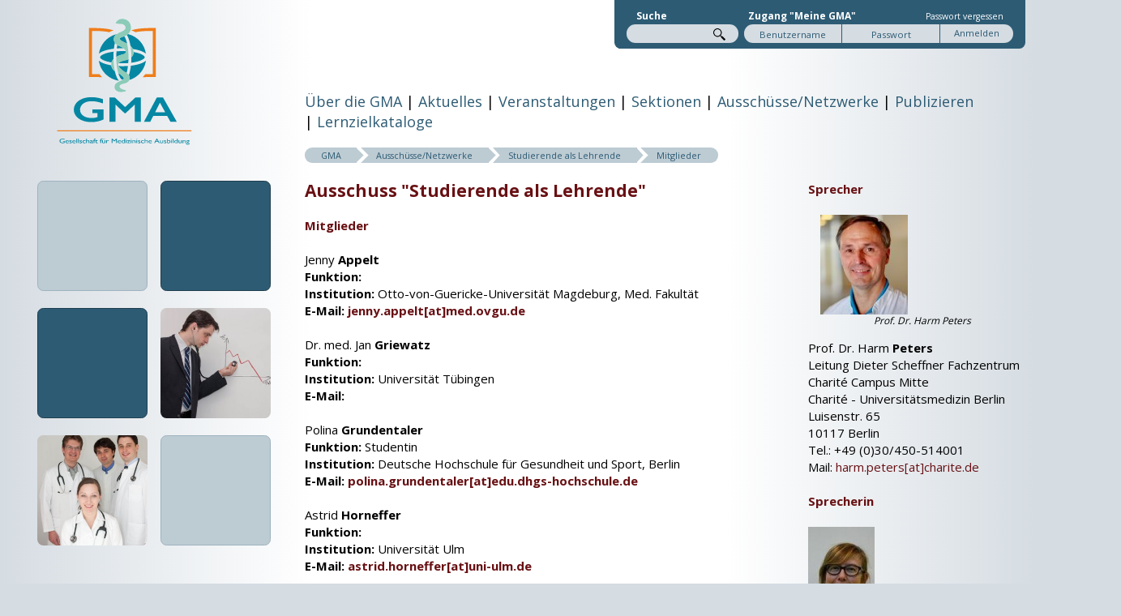

--- FILE ---
content_type: text/html; charset=utf-8
request_url: https://gma2016.de/ausschuesse/studierende-als-lehrende/mitglieder.html
body_size: 8604
content:
<!DOCTYPE html>
<!--[if lt IE 7]>      <html class="no-js lt-ie9 lt-ie8 lt-ie7"> <![endif]-->
<!--[if IE 7]>         <html class="no-js lt-ie9 lt-ie8"> <![endif]-->
<!--[if IE 8]>         <html class="no-js lt-ie9"> <![endif]-->
<!--[if gt IE 8]><!--> <html class="no-js" lang="de"> <!--<![endif]-->
    <head>
		<script>document.cookie='resolution='+Math.max(screen.width,screen.height)+'; path=/';</script>
        <meta charset="utf-8">
        <title>Mitglieder - GMA - Gesellschaft für Medizinische Ausbildung</title>
		<base href="https://gma2016.de/">
		<meta name="robots" content="index,follow">
		<meta name="description" content="">
		<meta name="keywords" content="">
		<meta name="generator" content="Contao Open Source CMS">
		<link rel="icon" href="system/modules/gma/assets/favicon/favicon.ico" type="image/x-icon">
        <link rel="stylesheet" href="system/modules/gma/assets/css/style.css">
				<link rel="stylesheet" href="https://fonts.googleapis.com/css?family=Open+Sans:400,700">
<link rel="stylesheet" href="assets/css/fc81e9a0fde3.css">
		<script src="system/modules/gma/assets/js/modernizr.js"></script>
		<script src="assets/js/8115a199d052.js"></script>
<link rel="pingback" href="https://gma2016.de/system/modules/trackback/xmlrpc/XMLRPCServer.php">
<!--[if lt IE 9]><script src="assets/html5shiv/3.7.2/html5shiv.js"></script><![endif]-->
	</head>

    <body id="top" class="mac chrome blink ch131">
<!--[if lt IE 9]><p class="chromeframe">Sie benutzen einen <strong>veralteten</strong> Browser. Bitte <a href="http://browsehappy.com/">aktualisieren Sie Ihren Browser</a>, um das Web besser genießen zu können.</p><![endif]-->
		<div id="page-wrap">
			<header class="gw">
				<div id="logo_wrapper" class="g one-quarter"><a href="/"><img id="logo" src="files/Logos/gma_logo_2021.svg" alt="Logo der Gesellschaft für Medizinische Ausbildung" style="width: 83%; bottom: -3rem;"></a></div>
				<div class="g three-quarters">
					<div id="functions_wrapper">
						<div id="functions">
<!-- indexer::stop -->
<div class="mod_search block">

      <h1>Suche</h1>
  
  
  
<form action="suche.html" method="get">
  <div class="formbody">
        <label for="ctrl_keywords_3" class="invisible">Suchbegriffe</label>
    <input type="search" name="keywords" id="ctrl_keywords_3" class="text" value="">
    <input type="submit" id="ctrl_submit_3" class="submit" value="Suchen">
  </div>
</form>

  
  

</div>
<!-- indexer::continue -->

<!-- indexer::stop -->
<div class="mod_login one_column tableless login block">

      <h1>Zugang "Meine GMA"</h1>
	<div class="retrieve_password"><a href="passwort-vergessen.html">Passwort vergessen</a></div>
  
  <form action="ausschuesse/studierende-als-lehrende/mitglieder.html" id="tl_login" method="post">
    <div class="formbody">
      <input type="hidden" name="FORM_SUBMIT" value="tl_login">
      <input type="hidden" name="REQUEST_TOKEN" value="c2fea03f6fc7962ca90b6f7513caef65">
      <input type="text" name="username" id="username" class="text" maxlength="64" value="" placeholder="Benutzername">
      <input type="password" name="password" id="password" class="text password" maxlength="64" value="" placeholder="Passwort">
      <input type="submit" class="submit" value="Anmelden">
        </div>
  </form>

</div>
<!-- indexer::continue --></div>
					</div>
					
<!-- indexer::stop -->
<nav class="mod_navigation block" id="nav">

  
  <a href="ausschuesse/studierende-als-lehrende/mitglieder.html#skipNavigation2" class="invisible">Navigation überspringen</a>

  <ul class="level_1">



  <li class="submenu first has_subitems ueber-die-gma">
    <a
      href="gma/gma.html"
      title="Über die GMA"
	  data-id="ueber-die-gma"
       class="submenu first"                                >Über die GMA</a>
    <ul class="level_2">



  <li class="submenu first has_subitems vorstand">
    <a
      href="gma/vorstand.html"
      title="Vorstand"
	  data-id="vorstand"
       class="submenu first"                                >Vorstand</a>
      </li>




  <li>
    <a
      href="gma/satzung.html"
      title="Satzung"
	  data-id="satzung"
                                      >Satzung</a>
      </li>




  <li class="submenu has_subitems geschaeftsordnung">
    <a
      href="gma/geschaeftsordnung.html"
      title="Geschäftsordnung"
	  data-id="geschaeftsordnung"
       class="submenu"                                >Geschäftsordnung</a>
      </li>




  <li>
    <a
      href="gma/ziele.html"
      title="Ziele"
	  data-id="ziele"
                                      >Ziele</a>
      </li>




  <li class="last no_subitems die-gma-unterstuetzen">
    <a
      href="gma/unterstuetzen.html"
      title="Die GMA unterstützen"
	  data-id="die-gma-unterstuetzen"
       class="last"                                >Die GMA unterstützen</a>
      </li>



</ul>
  </li>




  <li class="submenu has_subitems aktuelles">
    <a
      href="aktuelles.html"
      title="Aktuelles"
	  data-id="aktuelles"
       class="submenu"                                >Aktuelles</a>
    <ul class="level_2">



  <li class="first no_subitems netzwerk-ankuendigungen">
    <a
      href="aktuelles/netzwerk-ankuendigungen.html"
      title="Netzwerk-Ankündigungen"
	  data-id="netzwerk-ankuendigungen"
       class="first"                                >Netzwerk-Ankündigungen</a>
      </li>




  <li>
    <a
      href="aktuelles/stellenausschreibungen.html"
      title="Stellenausschreibungen"
	  data-id="stellenausschreibungen"
                                      >Stellenausschreibungen</a>
      </li>




  <li class="submenu has_subitems gma-preise">
    <a
      href="aktuelles/gma-preise.html"
      title="GMA-Preise"
	  data-id="gma-preise"
       class="submenu"                                >GMA-Preise</a>
      </li>




  <li class="last no_subitems kooperationen">
    <a
      href="aktuelles/kooperationen.html"
      title="Kooperationen"
	  data-id="kooperationen"
       class="last"                                >Kooperationen</a>
      </li>



</ul>
  </li>




  <li class="submenu has_subitems veranstaltungen">
    <a
      href="veranstaltungen.html"
      title="Veranstaltungen"
	  data-id="veranstaltungen"
       class="submenu"                                >Veranstaltungen</a>
    <ul class="level_2">



  <li class="submenu first has_subitems gma-jahrestagungen">
    <a
      href="veranstaltungen/gma-tagungen.html"
      title="GMA-Jahrestagungen"
	  data-id="gma-jahrestagungen"
       class="submenu first"                                >GMA-Jahrestagungen</a>
      </li>




  <li class="submenu last has_subitems ausschuss-tagungen">
    <a
      href="veranstaltungen/ausschuss-tagungen.html"
      title="Ausschuss-Tagungen"
	  data-id="ausschuss-tagungen"
       class="submenu last"                                >Ausschuss-Tagungen</a>
      </li>



</ul>
  </li>




  <li class="submenu has_subitems sektionen">
    <a
      href="sektionen.html"
      title="Sektionen"
	  data-id="sektionen"
       class="submenu"                                >Sektionen</a>
    <ul class="level_2">



  <li class="first no_subitems austria">
    <a
      href="sektionen/austria.html"
      title="Austria"
	  data-id="austria"
       class="first"                                >Austria</a>
      </li>




  <li>
    <a
      href="sektionen/deutschland.html"
      title="Deutschland"
	  data-id="deutschland"
                                      >Deutschland</a>
      </li>




  <li class="last no_subitems suisse">
    <a
      href="sektionen/suisse.html"
      title="Suisse"
	  data-id="suisse"
       class="last"                                >Suisse</a>
      </li>



</ul>
  </li>




  <li class="submenu trail has_subitems ausschuesse-netzwerke">
    <a
      href="ausschuesse.html"
      title="Ausschüsse/Netzwerke"
	  data-id="ausschuesse-netzwerke"
       class="submenu trail"                                >Ausschüsse/Netzwerke</a>
    <ul class="level_2">


<div style="width: 50%; float: left;">
  <li class="submenu first has_subitems akkreditierung-und-zertifizierung">
    <a
      href="ausschuesse/akkreditierung-und-zertifizierung.html"
      title="Akkreditierung und Zertifizierung"
	  data-id="akkreditierung-und-zertifizierung"
       class="submenu first"                                >Akkreditierung und Zertifizierung</a>
      </li>




  <li class="submenu has_subitems digitalisierung-technologie-unterstuetztes-lernen-und-lehren">
    <a
      href="ausschuesse/digitalisierung-technologie-unterstuetztes-lernen-und-lehren.html"
      title="Digitalisierung - Technologie-unterstütztes Lernen und Lehren"
	  data-id="digitalisierung-technologie-unterstuetztes-lernen-und-lehren"
       class="submenu"                                >Digitalisierung - Technologie-unterstütztes Lernen und Lehren</a>
      </li>




  <li class="submenu has_subitems fehlermanagement-und-patientensicherheit">
    <a
      href="ausschuesse/fehlermanagement-und-patientensicherheit.html"
      title="Fehlermanagement und Patientensicherheit"
	  data-id="fehlermanagement-und-patientensicherheit"
       class="submenu"                                >Fehlermanagement und Patientensicherheit</a>
      </li>




  <li class="submenu has_subitems frauennetzwerk">
    <a
      href="ausschuesse/frauennetzwerk.html"
      title="Frauennetzwerk"
	  data-id="frauennetzwerk"
       class="submenu"                                >Frauennetzwerk</a>
      </li>




  <li class="submenu has_subitems gender-diversity-und-karriere">
    <a
      href="ausschuesse/gender-diversity-und-karriere.html"
      title="Gender, Diversity und Karriere"
	  data-id="gender-diversity-und-karriere"
       class="submenu"                                >Gender, Diversity und Karriere</a>
      </li>




  <li class="submenu has_subitems hebammenwissenschaft">
    <a
      href="ausschuesse/hebammenwissenschaft.html"
      title="Hebammenwissenschaft"
	  data-id="hebammenwissenschaft"
       class="submenu"                                >Hebammenwissenschaft</a>
      </li>




  <li class="submenu has_subitems integrative-medizin-und-perspektivenpluralismus">
    <a
      href="ausschuesse/integrative-medizin-und-perspektivenpluralismus.html"
      title="Integrative Medizin und Perspektivenpluralismus"
	  data-id="integrative-medizin-und-perspektivenpluralismus"
       class="submenu"                                >Integrative Medizin und Perspektivenpluralismus</a>
      </li>




  <li class="submenu has_subitems interprofessionelle-ausbildung">
    <a
      href="ausschuesse/interprofessionelle-ausbildung.html"
      title="Interprofessionelle Ausbildung"
	  data-id="interprofessionelle-ausbildung"
       class="submenu"                                >Interprofessionelle Ausbildung</a>
      </li>




  <li>
    <a
      href="ausschuesse/junge-lehrende.html"
      title="Junge Lehrende"
	  data-id="junge-lehrende"
                                      >Junge Lehrende</a>
      </li>




  <li class="submenu has_subitems kommunikative-und-soziale-kompetenzen">
    <a
      href="ausschuesse/kommunikative-und-soziale-kompetenzen.html"
      title="Kommunikative und soziale Kompetenzen"
	  data-id="kommunikative-und-soziale-kompetenzen"
       class="submenu"                                >Kommunikative und soziale Kompetenzen</a>
      </li>




  <li class="submenu has_subitems kulturelle-kompetenz-und-global-health">
    <a
      href="ausschuesse/kulturelle-kompetenz-und-global-health.html"
      title="Kulturelle Kompetenz und Global Health"
	  data-id="kulturelle-kompetenz-und-global-health"
       class="submenu"                                >Kulturelle Kompetenz und Global Health</a>
      </li>




  <li class="submenu has_subitems lehrevaluation">
    <a
      href="ausschuesse/lehrevaluation.html"
      title="Lehrevaluation"
	  data-id="lehrevaluation"
       class="submenu"                                >Lehrevaluation</a>
      </li>




  <li class="submenu has_subitems methodik-der-ausbildungsforschung">
    <a
      href="ausschuesse/methodik-der-ausbildungsforschung.html"
      title="Methodik der Ausbildungsforschung"
	  data-id="methodik-der-ausbildungsforschung"
       class="submenu"                                >Methodik der Ausbildungsforschung</a>
      </li>




  <li class="submenu has_subitems notfallmedizin-und-simulation">
    <a
      href="ausschuesse/notfallmedizin-und-simulation.html"
      title="Notfallmedizin und Simulation"
	  data-id="notfallmedizin-und-simulation"
       class="submenu"                                >Notfallmedizin und Simulation</a>
      </li>

</div>

<div style="width: 50%; float: left;">
  <li class="submenu has_subitems personal-und-organisationsentwicklung">
    <a
      href="ausschuesse/personal-und-organisationsentwicklung.html"
      title="Personal- und Organisationsentwicklung"
	  data-id="personal-und-organisationsentwicklung"
       class="submenu"                                >Personal- und Organisationsentwicklung</a>
      </li>




  <li>
    <a
      href="ausschuesse/praktische-fertigkeiten.html"
      title="Praktische Fertigkeiten"
	  data-id="praktische-fertigkeiten"
                                      >Praktische Fertigkeiten</a>
      </li>




  <li class="submenu has_subitems primaerversorgung">
    <a
      href="ausschuesse/primaerversorgung.html"
      title="Primärversorgung"
	  data-id="primaerversorgung"
       class="submenu"                                >Primärversorgung</a>
      </li>




  <li class="submenu has_subitems professional-identity-formation">
    <a
      href="ausschuesse/professional-identity-formation.html"
      title="Professional Identity Formation"
	  data-id="professional-identity-formation"
       class="submenu"                                >Professional Identity Formation</a>
      </li>




  <li class="submenu has_subitems pruefungen">
    <a
      href="ausschuesse/pruefungen.html"
      title="Prüfungen"
	  data-id="pruefungen"
       class="submenu"                                >Prüfungen</a>
      </li>




  <li class="submenu has_subitems simulationspersonen">
    <a
      href="ausschuesse/simulationspersonen.html"
      title="Simulationspersonen"
	  data-id="simulationspersonen"
       class="submenu"                                >Simulationspersonen</a>
      </li>




  <li class="submenu trail has_subitems studierende-als-lehrende">
    <a
      href="ausschuesse/studierende-als-lehrende.html"
      title="Studierende als Lehrende"
	  data-id="studierende-als-lehrende"
       class="submenu trail"                                >Studierende als Lehrende</a>
      </li>




  <li class="submenu has_subitems studierendenauswahl">
    <a
      href="ausschuesse/studierendenauswahl.html"
      title="Studierendenauswahl"
	  data-id="studierendenauswahl"
       class="submenu"                                >Studierendenauswahl</a>
      </li>




  <li class="submenu has_subitems tiermedizin">
    <a
      href="ausschuesse/tiermedizin.html"
      title="Tiermedizin"
	  data-id="tiermedizin"
       class="submenu"                                >Tiermedizin</a>
      </li>




  <li class="submenu has_subitems weiterbildung">
    <a
      href="ausschuesse/weiterbildung.html"
      title="Weiterbildung"
	  data-id="weiterbildung"
       class="submenu"                                >Weiterbildung</a>
      </li>




  <li>
    <a
      href="ausschuesse/weiterentwicklung-des-medizinstudiums.html"
      title="Weiterentwicklung des Medizinstudiums"
	  data-id="weiterentwicklung-des-medizinstudiums"
                                      >Weiterentwicklung des Medizinstudiums</a>
      </li>




  <li class="submenu has_subitems wissenschaftliche-kompetenzen">
    <a
      href="ausschuesse/wissenschaftliche-kompetenzen.html"
      title="Wissenschaftliche Kompetenzen"
	  data-id="wissenschaftliche-kompetenzen"
       class="submenu"                                >Wissenschaftliche Kompetenzen</a>
      </li>




  <li class="submenu last has_subitems zahnmedizin">
    <a
      href="ausschuesse/zahnmedizin.html"
      title="Zahnmedizin"
	  data-id="zahnmedizin"
       class="submenu last"                                >Zahnmedizin</a>
      </li>

</div>

</ul>
  </li>




  <li class="submenu has_subitems publizieren">
    <a
      href="publizieren.html"
      title="Publizieren"
	  data-id="publizieren"
       class="submenu"                                >Publizieren</a>
    <ul class="level_2">



  <li class="first no_subitems online-gutachter-workshop">
    <a
      href="publizieren/online-gutachterworkshop.html"
      title="Online-Gutachter- workshop"
	  data-id="online-gutachter-workshop"
       class="first"                                >Online-Gutachter- workshop</a>
      </li>




  <li class="submenu has_subitems gms-jme-zma">
    <a
      href="https://journals.publisso.de/de/journals/jme"
      title="GMS-ZMA - GMS-JME (ZMA)"
	  data-id="gms-jme-zma"
       class="submenu"                         target="_blank"        >GMS-ZMA</a>
    <ul class="level_3">



  <li class="first no_subitems ausschreibung-themenhefte">
    <a
      href="publizieren/ausschreibung-themenhefte.html"
      title="Ausschreibung Themenhefte"
	  data-id="ausschreibung-themenhefte"
       class="first"                                >Ausschreibung Themenhefte</a>
      </li>




  <li>
    <a
      href="https://journals.publisso.de/de/journals/jme/manuscript_guidelines"
      title="Manuskript einreichen - Manuskript einreichen"
	  data-id="manuskript-einreichen"
                               target="_blank"        >Manuskript einreichen</a>
      </li>




  <li>
    <a
      href="publizieren/jme-zma-archiv.html"
      title="JME-(ZMA)-Archiv"
	  data-id="jme-zma-archiv"
                                      >JME-(ZMA)-Archiv</a>
      </li>




  <li>
    <a
      href="publizieren/medline-suche.html"
      title="Medline-Suche - Medline-Suche"
	  data-id="medline-suche"
                                      >Medline-Suche</a>
      </li>




  <li class="last no_subitems google-scholar-suche">
    <a
      href="publizieren/google-scholar-suche.html"
      title="Google Scholar-Suche - Google Scholar-Suche"
	  data-id="google-scholar-suche"
       class="last"                                >Google Scholar-Suche</a>
      </li>



</ul>
  </li>




  <li>
    <a
      href="publizieren/empfehlungen.html"
      title="Empfehlungen zur Begutachtung"
	  data-id="empfehlungen-zur-begutachtung"
                                      >Empfehlungen zur Begutachtung</a>
      </li>




  <li class="submenu positionspapiere last has_subitems gma-positionspapiere">
    <a
      href="publizieren/positionspapiere.html"
      title="GMA-Positionspapiere"
	  data-id="gma-positionspapiere"
       class="submenu positionspapiere last"                                >GMA-Positionspapiere</a>
      </li>



</ul>
  </li>




  <li class="last no_subitems lernzielkataloge">
    <a
      href="nklmnklz.html"
      title="Lernzielkataloge"
	  data-id="lernzielkataloge"
       class="last"                                >Lernzielkataloge</a>
      </li>



</ul>

  <a id="skipNavigation2" class="invisible">&nbsp;</a>

</nav>
<!-- indexer::continue -->
				</div>
			</header>

			<section id="content_wrapper" class="gw">
				<article id="content" class="g push--one-quarter one-half">
					
<!-- indexer::stop -->
<div class="mod_breadcrumb block">

  
  
  <ul>
                  <li class="first"><a href="startseite.html" title="GMA - Gesellschaft für Medizinische Ausbildung">GMA</a></li>
                        <li><a href="ausschuesse.html" title="Ausschüsse/Netzwerke">Ausschüsse/Netzwerke</a></li>
                        <li><a href="ausschuesse/studierende-als-lehrende.html" title="Studierende als Lehrende">Studierende als Lehrende</a></li>
                        <li class="active last">Mitglieder</li>
            </ul>


</div>
<!-- indexer::continue -->

<div class="mod_article first last block" id="aktivitaeten-ausschuesse-studierende-als-lehrende-mitglieder">

  
  
<h1 class="ce_headline first">
  Ausschuss "Studierende als Lehrende"</h1>

<div class="ce_text last block">

      <h2>Mitglieder</h2>
  
  
      <p>Jenny<strong> Appelt</strong><br><strong>Funktion: </strong><br><strong>Institution: </strong><span data-sheets-formula-bar-text-style="font-size:13px;color:#000000;font-weight:normal;text-decoration:none;font-family:'Arial';font-style:normal;text-decoration-skip-ink:none;">Otto-von-Guericke-Universität Magdeburg, Med. Fakultät</span><br><strong>E-Mail: <a href="&#109;&#97;&#105;&#108;&#116;&#111;&#58;&#106;&#x65;&#110;&#110;&#x79;&#x2E;&#97;&#112;&#x70;&#x65;&#108;&#116;&#64;&#x6D;&#x65;&#100;&#46;&#111;&#118;&#x67;&#117;&#x2E;&#x64;&#x65;" target="_blank">jenny.appelt[at]med.ovgu.de</a></strong></p>
<p>Dr. med. Jan<strong><strong> Griewatz</strong><br><strong>Funktion: </strong><br><strong>Institution: </strong></strong>Universität Tübingen<strong><br><strong>E-Mail: </strong></strong></p>
<p>Polina<strong><strong> Grundentaler<br>Funktion: </strong></strong>Studentin<strong><strong><br>Institution: </strong></strong>Deutsche Hochschule für Gesundheit und Sport, Berlin<strong><strong><br>E-Mail:&nbsp;</strong><a href="&#109;&#97;&#105;&#108;&#116;&#111;&#58;&#112;&#x6F;&#108;&#x69;&#x6E;&#97;&#x2E;&#x67;&#x72;&#117;&#110;&#100;&#x65;&#110;&#116;&#x61;&#108;&#101;&#114;&#64;&#x65;&#x64;&#117;&#46;&#100;&#x68;&#x67;&#115;&#45;&#104;&#x6F;&#x63;&#x68;&#x73;&#99;&#x68;&#x75;&#108;&#101;&#46;&#100;&#x65;" target="_blank">polina.grundentaler[at]edu.dhgs-hochschule.de</a></strong></p>
<p>Astrid<strong> Horneffer</strong><br><strong>Funktion: </strong><br><strong>Institution: </strong>Universität Ulm<br><strong>E-Mail: <a href="&#109;&#97;&#105;&#108;&#116;&#111;&#58;&#x61;&#x73;&#x74;&#114;&#105;&#100;&#46;&#104;&#x6F;&#x72;&#110;&#101;&#x66;&#102;&#101;&#114;&#x40;&#117;&#110;&#105;&#x2D;&#117;&#108;&#109;&#x2E;&#100;&#x65;" target="_blank">astrid.horneffer[at]uni-ulm.de</a></strong></p>
<p>Luisa<strong> Imhof<br><strong>Funktion: </strong><br><strong>Institution: </strong></strong>Martin-Luther-Universität Halle-Wittenberg<strong><br><strong>E-Mail: <a href="&#109;&#97;&#105;&#108;&#116;&#111;&#58;&#x6C;&#117;&#x69;&#x73;&#x61;&#46;&#x69;&#109;&#x68;&#111;&#102;&#64;&#115;&#116;&#x75;&#100;&#x65;&#x6E;&#x74;&#x2E;&#x75;&#x6E;&#x69;&#x2D;&#x68;&#x61;&#x6C;&#x6C;&#x65;&#x2E;&#x64;&#101;" target="_blank">luisa.imhof[at]student.uni-halle.de</a></strong></strong></p>
<p>Prof. Dr. Harm <strong>Peters</strong><br> <strong>Institution: </strong>Charité - Universitätsmedizin Berlin, Dieter Scheffner Fachzentrum für medizinische Hochschullehre<br> <strong>E-Mail: </strong><a href="&#109;&#97;&#105;&#108;&#116;&#111;&#58;&#72;&#x61;&#x72;&#109;&#x2E;&#x50;&#101;&#x74;&#x65;&#114;&#115;&#64;&#99;&#x68;&#97;&#114;&#105;&#x74;&#101;&#46;&#x64;&#x65;" target="_blank">Harm.Peters[at]charite.de</a></p>
<p>Profj. Dr. med. Marjo<strong> Wijnen-Meijer</strong><br><strong>Funktion: </strong><br><strong>Institution: </strong>Technische Universität Dresden, Medizinische Fakultät Carl Gustav Carus<br><strong>E-Mail: </strong><a href="&#109;&#97;&#105;&#108;&#116;&#111;&#58;&#x6D;&#x61;&#114;&#106;&#x6F;&#x2E;&#119;&#x69;&#106;&#110;&#101;&#x6E;&#45;&#x6D;&#x65;&#105;&#x6A;&#x65;&#114;&#64;&#116;&#117;&#45;&#x64;&#114;&#101;&#115;&#100;&#101;&#x6E;&#x2E;&#100;&#101;" target="_blank">marjo.wijnen-meijer[at]tu-dresden.de</a></p>  
  
  

</div>

  
</div>
				</article>

				<aside id="misc_content" class="g push--one-quarter one-quarter">
					
<div class="mod_article first last block" id="leitung-verweis-233">

  
  

<div class="ce_text first block">

      <h2>Sprecher</h2>
  
  
  
      <figure class="image_container float_right" style="margin-bottom:1em;margin-left:1em;">

      
      

<img src="assets/images/8/Peters_Harm-a1fbacb8.jpg" width="108" height="123" alt="Prof. Dr. Harm Peters" title="Prof. Dr. Harm Peters">



      
              <figcaption class="caption">Prof. Dr. Harm Peters</figcaption>
      
    </figure>
  
      <p>Prof. Dr. Harm <strong>Peters</strong><br> Leitung Dieter Scheffner Fachzentrum Charité Campus Mitte<br> Charité - Universitätsmedizin Berlin<br>Luisenstr. 65<br>10117 Berlin<br>Tel.: +49 (0)30/450-514001<br>Mail: <a href="&#109;&#97;&#105;&#108;&#116;&#111;&#58;&#104;&#97;&#x72;&#109;&#x2E;&#112;&#x65;&#116;&#x65;&#114;&#115;&#64;&#99;&#104;&#97;&#114;&#x69;&#116;&#101;&#x2E;&#100;&#101;" target="_blank">harm.peters[at]charite.de</a></p>  

</div>

<div class="ce_text last block">

      <h2>Sprecherin</h2>
  
  
  
      <figure class="image_container float_right">

      
      

<img src="assets/images/1/Wijnen-Meijer-f6bb9441.jpg" width="82" height="123" alt="Prof. Dr. Marjo Wijnen-Meijer" title="Prof. Dr. Marjo Wijnen-Meijer">



      
              <figcaption class="caption">Prof. Dr. Marjo Wijnen-Meijer</figcaption>
      
    </figure>
  
      <p>Prof. Dr. Marjo <strong>Wijnen-Meijer</strong><br>Technische Universität Dresden<br>Medizinische Fakultät Carl Gustav Carus<br>Fetscherstr. 74<br>01307 Dresden<br> Email: <a href="&#109;&#97;&#105;&#108;&#116;&#111;&#58;&#109;&#x61;&#x72;&#x6A;&#x6F;&#x2E;&#119;&#x69;&#106;&#x6E;&#101;&#x6E;&#45;&#x6D;&#101;&#x69;&#106;&#101;&#x72;&#x40;&#x74;&#117;&#45;&#100;&#114;&#x65;&#x73;&#100;&#101;&#x6E;&#46;&#100;&#101;" target="_blank">marjo.wijnen-meijer[at]tu-dresden.de</a></p>  

</div>

  
</div>

<div style="border-radius: 6px; border: 1px solid #2d5b74; padding: 1em; margin-bottom: 1em;">
	<h1>Mitgliedschaft</h1>
	<p>Sie möchten <strong><a href="mitglied-werden.html" title="Mitglied werden">Mitglied werden</a>?</strong> Gerne!</p>
	<!-- REMOVED 2022
	<h1>Sponsor / Mäzen</h1>
	<p>Die GMA freut sich über <a href="gma/unterstuetzen.html"><strong>Ihre Unterstützung</strong></a>.</p>
	// -->
</div>
<!-- indexer::stop -->
<div class="mod_calendar block">

      <h1>GMA-Kalender</h1>
  
  
  
<table class="minicalendar">
<thead>
  <tr>
    <th class="head previous"><a href="ausschuesse/studierende-als-lehrende/mitglieder.html?month=202512" rel="nofollow" title="Dezember 2025">&lt;</a></th>
    <th colspan="5" class="head current">Januar 2026</th>
    <th class="head next"><a href="ausschuesse/studierende-als-lehrende/mitglieder.html?month=202602" rel="nofollow" title="Februar 2026">&gt;</a></th>
  </tr>
  <tr>
          <th class="label col_first">Mo<span class="invisible">ntag</span></th>
          <th class="label">Di<span class="invisible">enstag</span></th>
          <th class="label">Mi<span class="invisible">ttwoch</span></th>
          <th class="label">Do<span class="invisible">nnerstag</span></th>
          <th class="label">Fr<span class="invisible">eitag</span></th>
          <th class="label weekend">Sa<span class="invisible">mstag</span></th>
          <th class="label col_last weekend">So<span class="invisible">nntag</span></th>
      </tr>
</thead>
<tbody>
      <tr class="week_0 first">
                        <td class="days empty col_first">&nbsp;</td>
                                <td class="days empty">&nbsp;</td>
                                <td class="days empty">&nbsp;</td>
                                <td class="days">1</td>
                                <td class="days">2</td>
                                <td class="days weekend">3</td>
                                <td class="days weekend col_last">4</td>
                  </tr>
      <tr class="week_1">
                        <td class="days col_first">5</td>
                                <td class="days">6</td>
                                <td class="days">7</td>
                                <td class="days">8</td>
                                <td class="days">9</td>
                                <td class="days weekend">10</td>
                                <td class="days weekend col_last">11</td>
                  </tr>
      <tr class="week_2">
                        <td class="days col_first">12</td>
                                <td class="days">13</td>
                                <td class="days">14</td>
                                <td class="days">15</td>
                                <td class="days">16</td>
                                <td class="days weekend">17</td>
                                <td class="days weekend col_last">18</td>
                  </tr>
      <tr class="week_3">
                        <td class="days active col_first"><a href="kalenderblatt.html?day=20260119" title="1 Event(s)">19</a></td>
                                <td class="days">20</td>
                                <td class="days">21</td>
                                <td class="days">22</td>
                                <td class="days">23</td>
                                <td class="days weekend">24</td>
                                <td class="days weekend col_last today">25</td>
                  </tr>
      <tr class="week_4 last">
                        <td class="days col_first">26</td>
                                <td class="days">27</td>
                                <td class="days">28</td>
                                <td class="days">29</td>
                                <td class="days">30</td>
                                <td class="days weekend">31</td>
                                <td class="days empty weekend col_last">&nbsp;</td>
                  </tr>
  </tbody>
</table>


</div>
<!-- indexer::continue -->

<!-- indexer::stop -->
<div class="mod_eventlist block" id="next_events_global">

      <h2>Die nächsten Termine</h2>
  
  
  
<div class="event layout_upcoming upcoming even first cal_52">

  <time datetime="2026-02-04T09:00:00+01:00" class="date">04.02.2026, 09:00–10:00</time>
  <a href="terminanzeige/ffun-online-netztwerktreffen-862.html" title="FFUN Online Netztwerktreffen (Mittwoch, 04.02.2026, 09:00–10:00)">FFUN Online Netztwerktreffen</a>

</div>

<div class="event layout_upcoming upcoming odd cal_48">

  <time datetime="2026-02-05T17:00:00+01:00" class="date">05.02.2026, 17:00–18:30</time>
  <a href="terminanzeige/gma-ausschuss-hebammenwissenschaften-ausschuss-sitzung-869.html" title="GMA-Ausschuss Hebammenwissenschaften: Ausschuss-Sitzung (Donnerstag, 05.02.2026, 17:00–18:30)">GMA-Ausschuss Hebammenwissenschaften: Ausschuss-Sitzung</a>

</div>

<div class="event layout_upcoming upcoming even cal_1">

  <time datetime="2026-02-23" class="date">23.02.2026–24.02.2026</time>
  <a href="terminanzeige/save-the-date-bochumer-symposium-zur-weiterentwicklung-des-medizinstudiums-23-24-februar-2026.html" title="Bochumer Symposium zur Weiterentwicklung des Medizinstudiums - 23./24. Februar 2026 (23.02.2026–24.02.2026)">Bochumer Symposium zur Weiterentwicklung des Medizinstudiums - 23./24. Februar 2026</a>

</div>

<div class="event layout_upcoming upcoming odd cal_1">

  <time datetime="2026-03-23" class="date">23.03.2026–27.03.2026</time>
  <a href="terminanzeige/ucan-konferenz-in-heidelberg.html" title="UCAN-Konferenz in Heidelberg (23.03.2026–27.03.2026)">UCAN-Konferenz in Heidelberg</a>

</div>

<div class="event layout_upcoming upcoming even cal_52">

  <time datetime="2026-04-01T17:30:00+02:00" class="date">01.04.2026, 17:30–18:30</time>
  <a href="terminanzeige/ffun-online-netzwerktreffen-863.html" title="FFUn Online Netzwerktreffen (Mittwoch, 01.04.2026, 17:30–18:30)">FFUn Online Netzwerktreffen</a>

</div>

<div class="event layout_upcoming upcoming odd cal_52">

  <time datetime="2026-06-03T09:00:00+02:00" class="date">03.06.2026, 09:00–10:00</time>
  <a href="terminanzeige/ffun-online-netzwerktreffen-864.html" title="FFUN Online Netzwerktreffen (Mittwoch, 03.06.2026, 09:00–10:00)">FFUN Online Netzwerktreffen</a>

</div>

<div class="event layout_upcoming upcoming even cal_48">

  <time datetime="2026-06-10T17:00:00+02:00" class="date">10.06.2026, 17:00–18:30</time>
  <a href="terminanzeige/gma-ausschuss-hebammenwissenschaften-ausschuss-sitzung-870.html" title="GMA-Ausschuss Hebammenwissenschaften: Ausschuss-Sitzung (Mittwoch, 10.06.2026, 17:00–18:30)">GMA-Ausschuss Hebammenwissenschaften: Ausschuss-Sitzung</a>

</div>

<div class="event layout_upcoming upcoming odd cal_1">

  <time datetime="2026-07-27" class="date">27.07.2026–31.07.2026</time>
  <a href="terminanzeige/interprofessioneller-workshop-fuer-sp-trainerinnen-mannheim.html" title="Interprofessioneller Workshop für SP-Trainer*innen Mannheim (27.07.2026–31.07.2026)">Interprofessioneller Workshop für SP-Trainer*innen Mannheim</a>

</div>

<div class="event layout_upcoming upcoming even cal_1">

  <time datetime="2026-08-22" class="date">22.08.2026–26.08.2026</time>
  <a href="terminanzeige/amee-2026.html" title="AMEE 2026 (22.08.2026–26.08.2026)">AMEE 2026</a>

</div>

<div class="event layout_upcoming upcoming odd last cal_48">

  <time datetime="2026-11-03T17:00:00+01:00" class="date">03.11.2026, 17:00–18:30</time>
  <a href="terminanzeige/gma-ausschuss-hebammenwissenschaften-ausschuss-sitzung-871.html" title="GMA-Ausschuss Hebammenwissenschaften: Ausschuss-Sitzung (Dienstag, 03.11.2026, 17:00–18:30)">GMA-Ausschuss Hebammenwissenschaften: Ausschuss-Sitzung</a>

</div>

  

</div>
<!-- indexer::continue -->
				</aside>

				<aside id="secondary_nav" class="g pull--three-quarters one-quarter">
                    <div id="language"></div>
					<div class="rounded_box"><div class="square"></div><div class="content col2"></div></div><div class="rounded_box"><div class="square"></div><div class="content col1"></div></div><div class="rounded_box"><div class="square"></div><div class="content col1"></div></div><div class="rounded_box"><div class="square"></div><div class="content" style="background-image: url(assets/images/5/DSC_7065-991ba6e5.jpg); background-size: 100% 100%; border: none;"></div></div><div class="rounded_box"><div class="square"></div><div class="content" style="background-image: url(assets/images/5/101010Fotoshoot_20100815-162158-23e87325.jpg); background-size: 100% 100%; border: none;"></div></div><div class="rounded_box"><div class="square"></div><div class="content col2"></div></div>				</aside>
			</section>

			<footer>
<!-- indexer::stop -->
<nav class="mod_customnav block">

  
  <a href="ausschuesse/studierende-als-lehrende/mitglieder.html#skipNavigation12" class="invisible">Navigation überspringen</a>

  
<ul class="level_1">
            <li class="first"><a href="impressum.html" title="Impressum/Kontakt" class="first">Impressum/Kontakt</a></li>
                <li class="last"><a href="datenschutzerklaerung.html" title="Datenschutzerklärung" class="last">Datenschutzerklärung</a></li>
      </ul>

  <a id="skipNavigation12" class="invisible">&nbsp;</a>

</nav>
<!-- indexer::continue -->
&copy; Gesellschaft für Medizinische Ausbildung (GMA), 2013-2026</footer>
		</div>

		<script src="https://ajax.googleapis.com/ajax/libs/mootools/1.5.2/mootools.min.js"></script>
<script>window.MooTools || document.write('<script src="assets/mootools/core/1.5.2/mootools-core.js">\x3C/script>')</script>
		
<script src="assets/mootools/mediabox/1.4.6/js/mediabox.js"></script>
<script>
  (function($) {
    window.addEvent('domready', function() {
      $$('a[data-lightbox]').mediabox({
        // Put custom options here
      }, function(el) {
        return [el.href, el.title, el.getAttribute('data-lightbox')];
      }, function(el) {
        var data = this.getAttribute('data-lightbox').split(' ');
        return (this == el) || (data[0] && el.getAttribute('data-lightbox').match(data[0]));
      });
      $('mbImage').addEvent('swipe', function(e) {
        (e.direction == 'left') ? $('mbNextLink').fireEvent('click') : $('mbPrevLink').fireEvent('click');
      });
    });
  })(document.id);
</script>
<script>
  function loadScript(url, callback)
  {
        var head = document.getElementsByTagName('head')[0];
    var script = document.createElement('script');
    script.type = 'text/javascript';
    script.src = url;

        script.onreadystatechange = callback;
    script.onload = callback;

        head.appendChild(script);
  }

  var ibanWatcher = function () {
    ibanField = $('ctrl_account');

    if (ibanField)
    {
            ibanField.addEvent('change', function (e) {
        this.setCustomValidity(IBAN.isValid(this.get('value')) ? '' : 'Dies ist keine gültige IBAN.');
      });
    }

    bicField = $('ctrl_routingNo');

    if (bicField)
    {
            bicField.addEvent('change', function (e) {
        bicExp = /^([a-zA-Z]){4}([a-zA-Z]){2}([0-9a-zA-Z]){2}([0-9a-zA-Z]{3})?$/;

        this.setCustomValidity(bicExp.test(this.get('value')) ? '' : 'Dies ist keine gültige BIC (bitte keine Bankleitzahl angeben).');
      })
    }
  };

    document.addEvent('domready', function () {
    if ($('ctrl_account') || $('ctrl_routingNo')) loadScript('/system/modules/gma/assets/js/iban.js/iban.js', ibanWatcher);
  });
</script>
<script>setTimeout(function(){var e=function(e,t){try{var n=new XMLHttpRequest}catch(r){return}n.open("GET",e,!0),n.onreadystatechange=function(){this.readyState==4&&this.status==200&&typeof t=="function"&&t(this.responseText)},n.send()},t="system/cron/cron.";e(t+"txt",function(n){parseInt(n||0)<Math.round(+(new Date)/1e3)-86400&&e(t+"php")})},5e3);</script>

		<script>
		  			setTimeout(function(){(new Request({url:"system/cron/cron.txt",onComplete:function(e){e||(e=0),parseInt(e)<Math.round(+(new Date)/1e3)-86400&&(new Request({url:"system/cron/cron.php"})).get()}})).get()},5e3)
		  		</script>

		<script>
			window.addEvent('domready', function(){
				if (Modernizr.touch) {
					$$('ul.level_1 > li').each(function(el,idx){
						if (subItems = el.getFirst('ul')) {
							navLink = el.getFirst('a');
							newNavLink = new Element('li');
							navLink.clone().inject(newNavLink);
							newNavLink.inject(subItems, 'top');
							navLink.addEvent('click', function(e){
								this.getParent().toggleClass('clicked');
								e.preventDefault();
							})
						}
					});
				}
			});
		</script>
    <script defer src="https://static.cloudflareinsights.com/beacon.min.js/vcd15cbe7772f49c399c6a5babf22c1241717689176015" integrity="sha512-ZpsOmlRQV6y907TI0dKBHq9Md29nnaEIPlkf84rnaERnq6zvWvPUqr2ft8M1aS28oN72PdrCzSjY4U6VaAw1EQ==" data-cf-beacon='{"version":"2024.11.0","token":"9243cde0eb924371ae2482e67178e5ec","r":1,"server_timing":{"name":{"cfCacheStatus":true,"cfEdge":true,"cfExtPri":true,"cfL4":true,"cfOrigin":true,"cfSpeedBrain":true},"location_startswith":null}}' crossorigin="anonymous"></script>
</body>
</html>


--- FILE ---
content_type: text/css
request_url: https://gma2016.de/system/modules/gma/assets/css/style.css
body_size: 6999
content:
@charset "UTF-8";/**
 *
 * inuitcss.com -- @inuitcss -- @csswizardry
 *
 *//* normalize.css v2.0.1 | MIT License | git.io/normalize */article,aside,details,figcaption,figure,footer,header,hgroup,nav,section,summary{display:block}audio,canvas,video{display:inline-block}audio:not([controls]){display:none;height:0}[hidden]{display:none}html{font-family:sans-serif;-webkit-text-size-adjust:100%;-ms-text-size-adjust:100%}body{margin:0}a:focus{outline:thin dotted}a:active,a:hover{outline:0}h1{font-size:2em}abbr[title]{border-bottom:1px dotted}b,strong{font-weight:bold}dfn{font-style:italic}mark{background:#ff0;color:#000}code,kbd,pre,samp{font-family:monospace,serif;font-size:1em}pre{white-space:pre;white-space:pre-wrap;word-wrap:break-word}q{quotes:"\201C" "\201D" "\2018" "\2019"}small{font-size:80%}sub,sup{font-size:75%;line-height:0;position:relative;vertical-align:baseline}sup{top:-0.5em}sub{bottom:-0.25em}img{border:0}svg:not(:root){overflow:hidden}figure{margin:0}fieldset{border:1px solid silver;margin:0 2px;padding:0.35em 0.625em 0.75em}legend{border:0;padding:0}button,input,select,textarea{font-family:inherit;font-size:100%;margin:0}button,input{line-height:normal}button,html input[type="button"],input[type="reset"],input[type="submit"]{-webkit-appearance:button;cursor:pointer}button[disabled],input[disabled]{cursor:default}input[type="checkbox"],input[type="radio"]{box-sizing:border-box;padding:0}input[type="search"]{-webkit-appearance:textfield;-moz-box-sizing:content-box;-webkit-box-sizing:content-box;box-sizing:content-box}input[type="search"]::-webkit-search-cancel-button,input[type="search"]::-webkit-search-decoration{-webkit-appearance:none}button::-moz-focus-inner,input::-moz-focus-inner{border:0;padding:0}textarea{overflow:auto;vertical-align:top}table{border-collapse:collapse;border-spacing:0}*,*:before,*:after{-webkit-box-sizing:border-box;-moz-box-sizing:border-box;-ms-box-sizing:border-box;-o-box-sizing:border-box;box-sizing:border-box;*behavior:url(/system/modules/gma/assets/css/boxsizing.htc)}h1,h2,h3,h4,h5,h6,p,blockquote,pre,dl,dd,ol,ul,form,fieldset,legend,table,th,td,caption,hr{margin:0;padding:0}abbr[title],dfn[title]{cursor:help}a,u,ins{text-decoration:none}ins{border-bottom:1px solid}img{font-style:italic}label,input,textarea,button,select,option{cursor:pointer}.text-input:active,.text-input:focus,textarea:active,textarea:focus{cursor:text;outline:none}.cf,.gw,.grid-wrapper,.nav,.island,.islet,.matrix,.multi-list,.stat-group{zoom:1}.cf:before,.gw:before,.grid-wrapper:before,.nav:before,.island:before,.islet:before,.matrix:before,.multi-list:before,.stat-group:before,.cf:after,.gw:after,.grid-wrapper:after,.nav:after,.island:after,.islet:after,.matrix:after,.multi-list:after,.stat-group:after{content:" ";display:table}.cf:after,.gw:after,.grid-wrapper:after,.nav:after,.island:after,.islet:after,.matrix:after,.multi-list:after,.stat-group:after{clear:both}h1,h2,h3,h4,h5,h6,hgroup,ul,ol,dl,blockquote,p,address,table,fieldset,figure,pre,.media,.island,.islet{margin-bottom:21px;margin-bottom:1.4rem}.islet h1,.islet h2,.islet h3,.islet h4,.islet h5,.islet h6,.islet hgroup,.islet ul,.islet ol,.islet dl,.islet blockquote,.islet p,.islet address,.islet table,.islet fieldset,.islet figure,.islet pre,.islet .media,.islet .island,.islet .islet{margin-bottom:10.5px;margin-bottom:0.7rem}.landmark{margin-bottom:42px;margin-bottom:2.8rem}hr{margin-bottom:19px;margin-bottom:1.26667rem}ul,ol,dd{margin-left:42px;margin-left:2.8rem}html{font:0.9375em/1.4 serif;overflow-y:scroll;min-height:100%}h1,.alpha{font-size:36px;font-size:2.4rem;line-height:1.16667}h2,.beta{font-size:30px;font-size:2rem;line-height:1.4}h3,.gamma{font-size:24px;font-size:1.6rem;line-height:1.75}h4,.delta{font-size:20px;font-size:1.33333rem;line-height:1.05}h5,.epsilon{font-size:16px;font-size:1.06667rem;line-height:1.3125}h6,.zeta{font-size:14px;font-size:0.93333rem;line-height:1.5}hgroup .hN{margin-bottom:0}.giga{font-size:96px;font-size:6.4rem;line-height:1.09375}.mega{font-size:72px;font-size:4.8rem;line-height:1.16667}.kilo{font-size:48px;font-size:3.2rem;line-height:1.3125}q{quotes:"‘" "’" "“" "”"}q:before{content:"‘";content:open-quote}q:after{content:"’";content:close-quote}q q:before{content:"“";content:open-quote}q q:after{content:"”";content:close-quote}blockquote{quotes:"“" "”"}blockquote p:before{content:"“";content:open-quote}blockquote p:after{content:"";content:no-close-quote}blockquote p:last-of-type:after{content:"”";content:close-quote}blockquote{text-indent:-0.4em}blockquote p:last-of-type{margin-bottom:0}.source{display:block;text-indent:0}.source:before{content:"—"}img{max-width:100%;height:auto}.img--right{float:right;margin-bottom:21px;margin-left:21px}.img--left{float:left;margin-right:21px;margin-bottom:21px}.img--center{display:block;margin-right:auto;margin-bottom:21px;margin-left:auto}.img--short{height:105px}.img--medium{height:210px}.img--tall{height:315px}figure>img{display:block}li>ul,li>ol{margin-bottom:0}.numbered-list{list-style-type:decimal}table{width:100%}th,td{padding:5.25px;text-align:left}@media screen and (min-width: 480px){th,td{padding:10.5px}}[colspan]{text-align:center}[colspan="1"]{text-align:left}[rowspan]{vertical-align:middle}[rowspan="1"]{vertical-align:top}.numerical{text-align:right}.t5{width:5%}.t10{width:10%}.t12{width:12.5%}.t15{width:15%}.t20{width:20%}.t25{width:25%}.t30{width:30%}.t33{width:33.333%}.t35{width:35%}.t37{width:37.5%}.t40{width:40%}.t45{width:45%}.t50{width:50%}.t55{width:55%}.t60{width:60%}.t62{width:62.5%}.t65{width:65%}.t66{width:66.666%}.t70{width:70%}.t75{width:75%}.t80{width:80%}.t85{width:85%}.t87{width:87.5%}.t90{width:90%}.t95{width:95%}.table--bordered th,.table--bordered td{border:1px solid #ccc}.table--bordered th:empty,.table--bordered td:empty{border:none}.table--bordered thead tr:last-child th{border-bottom-width:2px}.table--bordered tbody tr th:last-of-type{border-right-width:2px}.table--striped tbody tr:nth-of-type(odd){background-color:#ffc}.table--data{font:12px/1.5 sans-serif}.gw,.grid-wrapper{margin-left:-21px;list-style:none;margin-bottom:0}.gw--rev .g,.grid-wrapper--rev .grid{float:right}.gw>.gw,.grid-wrapper>.grid-wrapper{margin-left:0}.g,.grid{float:left;padding-left:42px}.nav{list-style:none;margin-left:0}.nav>li,.nav>li>a{display:inline-block;*display:inline;zoom:1}.nav--stacked>li{display:list-item}.nav--stacked>li>a{display:block}.nav--banner{text-align:center}.nav--block,.options{line-height:1}.nav--block>li>a,.options>li>a{padding:10.5px}.nav--fit{display:table;width:100%}.nav--fit>li{display:table-cell}.nav--fit>li>a{display:block}.nav--keywords>li:after{content:", "}.nav--keywords>li:last-child:after{display:none}.options>li>a{border:0 solid #ccc;border-width:1px;border-left-width:0}.options>li:first-child>a{border-left-width:1px;border-radius:6px 0 0 6px}.options>li:last-child>a{border-radius:0 6px 6px 0}.pagination{text-align:center}.pagination>li{padding:10.5px}.pagination>li>a{padding:10.5px;margin:-10.5px}.pagination__first a:before{content:"« "}.pagination__last a:after{content:" »"}.breadcrumb>li+li:before{content:"» "}.breadcrumb--path>li+li:before{content:"/ "}.breadcrumb>li+li[data-breadcrumb]:before{content:attr(data-breadcrumb) " "}.breadcrumb__root{font-weight:bold}.island,.islet{display:block}.island{padding:21px}.island>:last-child,.islet>:last-child{margin-bottom:0}.islet{padding:10.5px}.matrix,.matrix>li{border:0 solid #ccc}.matrix{list-style:none;margin-left:0;border-top-width:1px;border-left-width:1px}.matrix>li{padding:10.5px;float:left;border-right-width:1px;border-bottom-width:1px}.matrix__link{display:block;padding:10.5px;margin:-10.5px}.multi-list{list-style:none;margin-left:0}.multi-list>li{float:left}.two-cols>li{width:50%}.three-cols>li{width:33.333%}.four-cols>li{width:25%}.five-cols>li{width:20%}.matrix>.all-cols,.multi-list>.all-cols{width:100%}.split{text-align:right;list-style:none;margin-left:0}.split__title{text-align:left;float:left;clear:left}.flyout,.flyout--alt{position:relative;overflow:hidden}.flyout__content{position:absolute;top:100%;left:-99999px}.flyout:hover,.flyout--alt:hover{overflow:visible}.flyout:hover>.flyout__content{left:0}.flyout--alt:hover>.flyout__content{top:0;left:100%}.pill,.loz{display:inline-block;min-width:0.93333em;padding-right:0.23333em;padding-left:0.23333em;text-align:center;background-color:#ccc;color:#fff;border-radius:100px}.loz{border-radius:6px}.rule{color:#ccc;border:none;border-bottom-width:1px;border-bottom-style:solid;margin-bottom:20px;margin-bottom:1.33333rem}.rule--dotted{border-bottom-style:dotted}.rule--dashed{border-bottom-style:dashed}.rule--ornament{position:relative}.rule--ornament:after{content:"§";position:absolute;top:0;right:0;left:0;line-height:0;text-align:center}.rule--ornament[data-ornament]:after{content:attr(data-ornament)}.stat-group{margin-left:-21px}.stat{float:left;margin-left:21px;display:-ms-flexbox;display:-webkit-flex;display:-moz-flex;display:flex;-webkit-flex-direction:column;-moz-flex-direction:column;-ms-flex-direction:column;-o-flex-direction:column;flex-direction:column}.stat__title{-webkit-order:2;-moz-order:2;-ms-order:2;-o-order:2;order:2;-ms-flex-order:2}.stat__value{margin-left:0;-webkit-order:1;-moz-order:1;-ms-order:1;-o-order:1;order:1;-ms-flex-order:1}.greybox,.graybox{font-size:12px;font-size:0.8rem;line-height:1.75;font-family:sans-serif;text-align:center;background-color:rgba(0,0,0,0.2);color:#fff}.greybox a,.graybox a{color:#fff;text-decoration:underline}.greybox--small,.graybox--small{line-height:42px}.greybox--medium,.graybox--medium{line-height:84px}.greybox--large,.graybox--large{line-height:168px}.greybox--huge,.graybox--huge{line-height:336px}.greybox--gigantic,.graybox--gigantic{line-height:672px}.one-whole{width:100%}.one-half,.two-quarters,.three-sixths,.four-eighths,.five-tenths,.six-twelfths{width:50%}.one-third,.two-sixths,.four-twelfths{width:33.333%}.two-thirds,.four-sixths,.eight-twelfths{width:66.666%}.one-quarter,.two-eighths,.three-twelfths{width:25%}.three-quarters,.six-eighths,.nine-twelfths{width:75%}.one-fifth,.two-tenths{width:20%}.two-fifths,.four-tenths{width:40%}.three-fifths,.six-tenths{width:60%}.four-fifths,.eight-tenths{width:80%}.one-sixth,.two-twelfths{width:16.666%}.five-sixths,.ten-twelfths{width:83.333%}.one-eighth{width:12.5%}.three-eighths{width:37.5%}.five-eighths{width:62.5%}.seven-eighths{width:87.5%}.one-tenth{width:10%}.three-tenths{width:30%}.seven-tenths{width:70%}.nine-tenths{width:90%}.one-twelfth{width:8.333%}.five-twelfths{width:41.666%}.seven-twelfths{width:58.333%}.eleven-twelfths{width:91.666%}.push,.push--one-half,.push--two-quarters,.push--three-sixths,.push--four-eighths,.push--six-twelfths,.push--one-third,.push--two-sixths,.push--four-twelfths,.push--two-thirds,.push--four-sixths,.push--eight-twelfths,.push--one-quarter,.push--two-eighths,.push--three-twelfths,.push--three-quarters,.push--six-eighths,.push--nine-twelfths,.push--one-fifth,.push--two-tenths,.push--two-fifths,.push--four-tenths,.push--three-fifths,.push--six-tenths,.push--four-fifths,.push--eight-tenths,.push--one-sixth,.push--two-twelfths,.push--five-sixths,.push--ten-twelfths,.push--one-eighth,.push--three-eighths,.push--five-eighths,.push--seven-eighths,.push--one-tenth,.push--three-tenths,.push--five-tenths,.push--seven-tenths,.push--nine-tenths,.push--one-twelfth,.push--five-twelfths,.push--seven-twelfths,.push--eleven-twelfths{position:relative}.push--one-half,.push--two-quarters,.push--three-sixths,.push--four-eighths,.push--six-twelfths{left:50%}.push--one-third,.push--two-sixths,.push--four-twelfths{left:33.333%}.push--two-thirds,.push--four-sixths,.push--eight-twelfths{left:66.666%}.push--one-quarter,.push--two-eighths,.push--three-twelfths{left:25%}.push--three-quarters,.push--six-eighths,.push--nine-twelfths{left:75%}.push--one-fifth,.push--two-tenths{left:20%}.push--two-fifths,.push--four-tenths{left:40%}.push--three-fifths,.push--six-tenths{left:60%}.push--four-fifths,.push--eight-tenths{left:80%}.push--one-sixth,.push--two-twelfths{left:16.666%}.push--five-sixths,.push--ten-twelfths{left:83.333%}.push--one-eighth{left:12.5%}.push--three-eighths{left:37.5%}.push--five-eighths{left:62.5%}.push--seven-eighths{left:87.5%}.push--one-tenth{left:10%}.push--three-tenths{left:30%}.push--five-tenths{left:50%}.push--seven-tenths{left:70%}.push--nine-tenths{left:90%}.push--one-twelfth{left:8.333%}.push--five-twelfths{left:41.666%}.push--seven-twelfths{left:58.333%}.push--eleven-twelfths{left:91.666%}.pull,.pull--one-half,.pull--two-quarters,.pull--three-sixths,.pull--four-eighths,.pull--six-twelfths,.pull--one-third,.pull--two-sixths,.pull--four-twelfths,.pull--two-thirds,.pull--four-sixths,.pull--eight-twelfths,.pull--one-quarter,.pull--two-eighths,.pull--three-twelfths,.pull--three-quarters,.pull--six-eighths,.pull--nine-twelfths,.pull--one-fifth,.pull--two-tenths,.pull--two-fifths,.pull--four-tenths,.pull--three-fifths,.pull--six-tenths,.pull--four-fifths,.pull--eight-tenths,.pull--one-sixth,.pull--two-twelfths,.pull--five-sixths,.pull--ten-twelfths,.pull--one-eighth,.pull--three-eighths,.pull--five-eighths,.pull--seven-eighths,.pull--one-tenth,.pull--three-tenths,.pull--five-tenths,.pull--seven-tenths,.pull--nine-tenths,.pull--one-twelfth,.pull--five-twelfths,.pull--seven-twelfths,.pull--eleven-twelfths{position:relative}.pull--one-half,.pull--two-quarters,.pull--three-sixths,.pull--four-eighths,.pull--six-twelfths{right:50%}.pull--one-third,.pull--two-sixths,.pull--four-twelfths{right:33.333%}.pull--two-thirds,.pull--four-sixths,.pull--eight-twelfths{right:66.666%}.pull--one-quarter,.pull--two-eighths,.pull--three-twelfths{right:25%}.pull--three-quarters,.pull--six-eighths,.pull--nine-twelfths{right:75%}.pull--one-fifth,.pull--two-tenths{right:20%}.pull--two-fifths,.pull--four-tenths{right:40%}.pull--three-fifths,.pull--six-tenths{right:60%}.pull--four-fifths,.pull--eight-tenths{right:80%}.pull--one-sixth,.pull--two-twelfths{right:16.666%}.pull--five-sixths,.pull--ten-twelfths{right:83.333%}.pull--one-eighth{right:12.5%}.pull--three-eighths{right:37.5%}.pull--five-eighths{right:62.5%}.pull--seven-eighths{right:87.5%}.pull--one-tenth{right:10%}.pull--three-tenths{right:30%}.pull--five-tenths{right:50%}.pull--seven-tenths{right:70%}.pull--nine-tenths{right:90%}.pull--one-twelfth{right:8.333%}.pull--five-twelfths{right:41.666%}.pull--seven-twelfths{right:58.333%}.pull--eleven-twelfths{right:91.666%}html,body{font-family:"Open Sans";height:100%;width:100%}html{background-color:#d5dce2;background-image:-webkit-gradient(linear, left top, left bottom, color-stop(0%, #d5dce2),color-stop(30%, #fff),color-stop(70%, #fff),color-stop(100%, #d5dce2));background-image:-webkit-linear-gradient(90deg, #d5dce2 0%,#fff 30%,#fff 70%,#d5dce2 100%);background-image:-moz-linear-gradient(90deg, #d5dce2 0%,#fff 30%,#fff 70%,#d5dce2 100%);background-image:-ms-linear-gradient(90deg, #d5dce2 0%,#fff 30%,#fff 70%,#d5dce2 100%);background-image:-o-linear-gradient(90deg, #d5dce2 0%,#fff 30%,#fff 70%,#d5dce2 100%);background-image:linear-gradient(90deg, #d5dce2 0%,#fff 30%,#fff 70%,#d5dce2 100%)}#page-wrap{padding-left:3em;padding-right:1em}p.chromeframe{background:#eee;border-bottom:2px solid #888;text-align:center;margin-bottom:0;padding:2em}p.chromeframe a{color:blue;text-decoration:underline}header{margin-bottom:2em;position:relative}#functions_wrapper{float:right;background:#2d5b74;border-bottom-left-radius:0.5em;border-bottom-right-radius:0.5em;color:white;padding:0.5em 1em}#functions h1{color:white;font-size:0.8em;margin:0em 1em 0.3em 1em;display:inline-block}#functions .retrieve_password{float:right;padding-right:0.8em;white-space:nowrap}#functions .retrieve_password a{color:white;font-size:0.7em}#functions .retrieve_password a:hover{color:#bdcbd3}#functions>.block{float:left}#functions .mod_search input{height:24px;height:1.5rem;padding:0;float:left;border:none;background-color:#d5dce2;-webkit-transition:background-color 0.4s,width 0.4s;-moz-transition:background-color 0.4s,width 0.4s;-ms-transition:background-color 0.4s,width 0.4s;-o-transition:background-color 0.4s,width 0.4s;transition:background-color 0.4s,width 0.4s}#functions .mod_search input:hover,#functions .mod_search input:focus,#functions .mod_search input:hover ~ input,#functions .mod_search input:focus ~ input{background-color:#f3f5f7;outline:none}#functions .mod_search input.text{border-top-left-radius:1em;border-bottom-left-radius:1em;width:5em;padding-left:1em}#functions .mod_search input.text:focus{width:15em;outline:none}#functions .mod_search input.submit{border-top-left-radius:0;border-bottom-left-radius:0;border-top-right-radius:1em;border-bottom-right-radius:1em;background-image:url([data-uri]);background-size:1em;background-position:center;background-repeat:no-repeat;color:transparent;text-transform:capitalize}.no-svg #functions .mod_search input.submit{background:#d5dce2;color:#2d5b74;font-weight:bold;padding:0 0.3em}#functions .mod_login input{width:8em}#functions .mod_login .login_info,#functions .mod_login .login_info a{color:#2d5b74}#functions .mod_login input,#functions .mod_login .login_info{height:24px;height:1.5rem;line-height:24px;line-height:1.5rem;padding:0 1em;margin-left:1px;float:left;border:none;background-color:#d5dce2;-webkit-transition:background-color 0.4s,width 0.4s;-moz-transition:background-color 0.4s,width 0.4s;-ms-transition:background-color 0.4s,width 0.4s;-o-transition:background-color 0.4s,width 0.4s;transition:background-color 0.4s,width 0.4s}#functions .mod_login input:hover,#functions .mod_login input:focus,#functions .mod_login .login_info:hover,#functions .mod_login .login_info:focus{background-color:#f3f5f7;outline:none}#functions .mod_login #username{border-top-left-radius:1em;border-bottom-left-radius:1em;margin-left:0.5em;margin-bottom:0}#functions .mod_login input.submit{border-top-left-radius:0;border-bottom-left-radius:0;border-top-right-radius:1em;border-bottom-right-radius:1em;height:24px;height:1.5rem;font-size:0.75em;color:#2d5b74}#functions .mod_login ::-webkit-input-placeholder{text-align:center;color:#2d5b74;font-size:0.75em}#functions .mod_login ::-moz-placeholder{text-align:center;color:#2d5b74;font-size:0.75em}#functions .mod_login :-ms-input-placeholder{text-align:center;color:#2d5b74;font-size:0.75em}#functions .mod_login input:-moz-placeholder{text-align:center;color:#2d5b74;font-size:0.75em}#logo_wrapper{height:9em;position:relative}#logo_wrapper>a{position:absolute;bottom:0;left:10%;right:20%;display:block}#logo{width:107%;max-width:107%;position:absolute;bottom:0px;padding-left:.8em}#nav{padding-top:7.5em;z-index:-1}#nav ul.level_1{list-style-type:none;margin-left:0;font-size:1.2em;margin-bottom:0}#nav ul.level_1>li>a{margin-left:-0.4em;padding-left:0.4em;margin-right:-0.4em;padding-right:0.4em;border-top-left-radius:0.2em;border-top-right-radius:0.2em}#nav ul.level_1>li.no_subitems>a{border-bottom-left-radius:0.2em;border-bottom-right-radius:0.2em}#nav ul.level_2{opacity:0;position:absolute;z-index:200;top:-99999px;border:2px solid #2d5b74;background:white;padding:0.5em;font-size:0.9em;list-style-type:none;margin-left:0;overflow:hidden;-webkit-transition:opacity 0.3s ease-in-out;-moz-transition:opacity 0.3s ease-in-out;-ms-transition:opacity 0.3s ease-in-out;-o-transition:opacity 0.3s ease-in-out;transition:opacity 0.3s ease-in-out}#nav ul.level_2>li,#nav ul.level_2>div>li,#nav ul.level_2 ul.level_3 li{display:block;float:none}#nav ul.level_2>li>a,#nav ul.level_2>div>li>a,#nav ul.level_2 ul.level_3 li>a{display:block;background:#fff;color:#2d5b74;padding:0.2em 0.5em}#nav ul.level_2>li:hover>a,#nav ul.level_2>div>li:hover>a,#nav ul.level_2 ul.level_3 li:hover>a{background:#2d5b74;color:#d5dce2}#nav ul.level_2>li::before,#nav ul.level_2>div>li::before,#nav ul.level_2 ul.level_3 li::before{content:''}#nav ul.level_2 ul.level_3 li>a{font-size:0.8em;padding:0.1em 0}#nav li.first ul.level_2{margin-left:-1em}#nav li.aktivitaeten ul.level_2{width:50%;left:25%;margin-left:1em}#nav li.aktivitaeten ul.level_2>li:hover>a{background-color:#bdcbd3;color:#2d5b74}#nav li.aktivitaeten ul.level_2>li>a:hover{background-color:#2d5b74;color:#d5dce2}#nav li.ausschuesse ul.level_2{width:50%;left:25%;margin-left:1em}#nav li.ausschuesse ul.level_2>div>li{display:block;white-space:normal}#nav li.ausschuesse ul.level_2>div>li:hover>a{background-color:#bdcbd3;color:#2d5b74}#nav li.ausschuesse ul.level_2>div>li>a:hover{background-color:#2d5b74;color:#d5dce2}#nav li.publizieren ul.level_2>li:hover>a{background-color:#bdcbd3;color:#2d5b74}#nav li.publizieren ul.level_2>li>a:hover{background-color:#2d5b74;color:#d5dce2}#nav li.publizieren ul.level_2 ul.level_3{margin-left:24px;margin-left:1.5rem}#nav a{color:#2d5b74}#nav li{display:inline-block;white-space:nowrap}#nav li:hover a,#nav li.clicked a{background:#2d5b74;color:#fff}#nav li:hover ul.level_2,#nav li.clicked ul.level_2{opacity:1;top:99%;border-radius:0.5em}.touch #nav li:hover ul.level_2{opacity:0}.touch #nav li.clicked ul.level_2{opacity:1}.touch #nav li:hover a{background:transparent;color:#2d5b74}.touch #nav li.clicked>a{background:#2d5b74;color:#fff}#nav li::before{content:'|'}#nav li:first-child::before{display:none}#nav .nav_column{width:50%;float:left}#secondary_nav{text-align:right;padding-left:0}#secondary_nav .rounded_box{display:inline-block;position:relative;width:44%;margin:0 0 5% 5%}#secondary_nav .rounded_box .square{margin-top:100%}#secondary_nav .rounded_box .content{position:absolute;top:0;bottom:0;left:0;right:0;border-radius:0.5em;background:#2d5b74;text-align:center;border:1px solid #1f3e4f;overflow:hidden}#secondary_nav .rounded_box .content.col2{background:#bdcbd3;border-color:#9eb3bf}#secondary_nav .rounded_box .content.col3{background:#d5dce2;border-color:#bdcbd3}#secondary_nav .rounded_box .content>a{display:table;width:100%;height:100%;border-radius:0.5em;border-collapse:collapse}#secondary_nav .rounded_box .content>a>div{display:table-cell;font-size:1.2em;color:white;vertical-align:bottom;text-shadow:0 0 4px #000,1px 1px 0px #000,1px -1px 0px #000,-1px 1px 0px #000,-1px -1px 0px #000;padding:5%}.mod_breadcrumb{height:2.7em;margin-top:-2.7em}.mod_breadcrumb ul{overflow:hidden;margin:0}.mod_breadcrumb ul li{display:block;float:left;height:1.8em;line-height:1.8em;background:#bdcbd3;text-align:center;padding:0 1.8em;position:relative;margin:0 0.45em 0 0;font-size:0.72em;text-decoration:none;color:#2d5b74}.mod_breadcrumb ul li a{color:#2d5b74}.mod_breadcrumb ul li:after{content:"";position:absolute;right:-0.81em;top:0;border-top:0.9em solid transparent;border-bottom:0.9em solid transparent;border-left:0.9em solid #bdcbd3;z-index:5}.mod_breadcrumb ul li:before{content:"";border-top:0.9em solid transparent;border-bottom:0.9em solid transparent;border-left:0.9em solid #fff;position:absolute;left:0;top:0;z-index:4}.mod_breadcrumb ul li.first{border-top-left-radius:0.9em;border-bottom-left-radius:0.9em}.mod_breadcrumb ul li.first:before{display:none}.mod_breadcrumb ul li.last{padding-right:2em;border-top-right-radius:0.9em;border-bottom-right-radius:0.9em}.mod_breadcrumb ul li.last:after{display:none}form .widget{margin-bottom:0.3em}form fieldset{border:none}form legend{font-size:1.4em}form input[type=submit]{background:#2d5b74;color:white;border:none;border-radius:0.5em;padding:0.3em 0.6em}#misc_content table.minicalendar{font-size:0.75em;border-collapse:separate;border-spacing:0;border:1px solid #2d5b74;border-top-left-radius:9px;border-top-right-radius:9px}#misc_content table.minicalendar td{padding:0.5em;text-align:center}#misc_content table.minicalendar th{background:#2d5b74;color:white;text-align:center}#misc_content table.minicalendar tr:first-child th:first-child{border-radius:6px 0 0 0}#misc_content table.minicalendar tr:first-child th:last-child{border-radius:0 6px 0 0}#misc_content table.minicalendar tbody{border:1px solid #2d5b74}#misc_content table.minicalendar a{background:#bdcbd3;color:#2d5b74;font-weight:bold;display:block;border-radius:6px}#misc_content .mod_eventreader{display:none}.layout_upcoming{margin-bottom:0.5em}.layout_upcoming a{font-weight:bold}#misc_content .mod_eventlist{margin-bottom:1em}#misc_content .mod_eventlist a{display:inline-block}#misc_content figcaption.caption{font-size:0.8em;font-style:italic;text-align:center}#next_events_global{font-size:0.8em}.layout_latest .image_container{float:left;margin-right:1em}.layout_latest,.layout_full,.comment_gma{margin-bottom:2.5em}.layout_latest p.info,.layout_full p.info,.comment_gma p.info{float:right;font-size:0.8em;text-align:right;margin-left:2em}.layout_latest .teaser_with_ce,.layout_full .teaser_with_ce,.comment_gma .teaser_with_ce{font-size:0.9em;font-style:italic}.comment_gma{padding:1em;margin-bottom:0}.comment_gma.odd{background-color:#eee}.pagination>p{display:none}.pagination>ul{list-style-type:none;margin:0 auto;font-size:0}.pagination>ul>li{display:inline-block;margin-right:0.1em}.pagination>ul>li:first-child>*{border-top-left-radius:0.3em;border-bottom-left-radius:0.3em}.pagination>ul>li:last-child>*{border-top-right-radius:0.3em;border-bottom-right-radius:0.3em;margin-right:0}.pagination>ul>li>span,.pagination>ul>li>a{display:block;padding:0.5em 1em;margin:0;margin-right:0.2em;background:#2d5b74;color:white;font-size:16px;font-size:1rem}.pagination>ul>li>span.current{background:#d5dce2;color:black}#content_wrapper{margin-top:4em}#content{min-height:1px}#content figure{background:#bdcbd3;border:1px solid #2d5b74;border-radius:1em}#content figure img{border-radius:0.9em}#content figure figcaption{font-size:0.8em;padding:0 1em 0.3em 1em}#content figure.float_left{margin:0 1em 1em 0}#content figure.float_right{margin:0 0 1em 1em}#content figure.float_above,#content figure.float_below{display:inline-block}#content .plain_image figure,#content .ce_hyperlink figure{background:transparent;border:none}#content .plain_image figure img,#content .ce_hyperlink figure img{border-radius:0}#content .ce_image .image_container{display:inline-block}#content .ce_image .caption{max-width:100%}footer{text-align:right;font-size:0.75em}footer .mod_customnav{display:inline-block}footer .mod_customnav ul{list-style:none;margin:0 1em 0 0}footer .mod_customnav ul li{display:inline;margin-left:1em}footer .mod_customnav ul a{color:#2d5b74;font-weight:bold}.invisible{display:none}h1,h2{color:#681013}h1{font-size:1.4em}h2{font-size:1em}h3{font-size:1em}h4{font-size:1em}a{outline:0;color:#681013;padding-left:3px;margin-left:-3px;padding-right:3px;margin-right:-3px;-webkit-transition:background 0.3s ease-in-out,color 0.3s ease-in-out,box-shadow 0.3s ease-in-out,-webkit-box-shadow 0.3s ease-in-out,border 0.3s ease-in-out;-moz-transition:background 0.3s ease-in-out,color 0.3s ease-in-out,box-shadow 0.3s ease-in-out,-webkit-box-shadow 0.3s ease-in-out,border 0.3s ease-in-out;-ms-transition:background 0.3s ease-in-out,color 0.3s ease-in-out,box-shadow 0.3s ease-in-out,-webkit-box-shadow 0.3s ease-in-out,border 0.3s ease-in-out;-o-transition:background 0.3s ease-in-out,color 0.3s ease-in-out,box-shadow 0.3s ease-in-out,-webkit-box-shadow 0.3s ease-in-out,border 0.3s ease-in-out;transition:background 0.3s ease-in-out,color 0.3s ease-in-out,box-shadow 0.3s ease-in-out,-webkit-box-shadow 0.3s ease-in-out,border 0.3s ease-in-out}a.highlight{text-decoration:underline;font-weight:bold}.mod_search p.context::before,.mod_search p.context::after{content:' [...] '}.mod_search span.highlight{background:yellow;font-weight:bold;padding:0.2em}.formbody p.error{border-radius:5px;box-shadow:0 0 0.5em 0 #333;background:#ffc;padding:0.5em 1em}#functions .mod_login p.error{font-size:0.8em;margin:0;color:#2d5b74;clear:both;margin-top:0.3em}.fineprint{font-size:.75em}.tl_message .tl_error,.tl_message .tl_info,.tl_message .tl_confirm{margin:2em;padding:1em 2em 1em 70px;border-radius:10px;box-shadow:0 0 0.5em 0 #333}.tl_message .tl_info,.tl_message .tl_confirm{color:black;border:2px solid #2d5b74}.tl_message .tl_error{background:transparent url(../img/exclamation.png) no-repeat left center;color:black;border:2px solid #2d5b74}.tl_message .tl_info{background:transparent url(../img/info.png) no-repeat left center}.tl_message .tl_confirm{background:transparent url(../img/check.png) no-repeat left center}tr.odd{background:#f3f5f7}.ce_download,.ce_downloads{margin-bottom:2em}p.back{display:none}.mod_registration .col_0.col_first{width:30%}.session{margin-bottom:4em}.session .abstract{padding:0.5em 1em 0.5em 1em;margin-bottom:1.5em}.session .abstract:last-child{border-bottom:none}.session .abstract:hover{background-color:#d5dce2}.session .abstract .author .name{font-weight:bold}.session .abstract .author{color:#2d5b74}.session .abstract .title,.session .abstract .download{margin-left:2em}.colspan{text-align:left}@media only screen and (max-width: 50em){#functions .mod_login,#functions .mod_search{font-size:0.8em;margin-bottom:1em}#functions .mod_login input{width:5em}#functions .mod_login input.submit{width:10em}#functions .mod_search input.text{width:12em}#functions .mod_search input.submit{width:5em}#logo{width:90%}#nav{font-size:0.8em}#nav li{display:block;padding:0.4em 0}#nav li::before{content:""}#content_wrapper aside{display:none}#content{left:0;width:100%}}.lt-ie9 #content figure img{max-width:none}


--- FILE ---
content_type: image/svg+xml
request_url: https://gma2016.de/files/Logos/gma_logo_2021.svg
body_size: 6897
content:
<?xml version="1.0" encoding="UTF-8"?><svg id="Ebene_1" xmlns="http://www.w3.org/2000/svg" xmlns:xlink="http://www.w3.org/1999/xlink" viewBox="0 0 472.4 431.23"><defs><style>.cls-1,.cls-2{fill:none;}.cls-2{stroke:#ef7d1a;stroke-linecap:round;stroke-miterlimit:10;stroke-width:3px;}.cls-3{clip-path:url(#clippath);}.cls-4{fill:#ef7d1a;}.cls-5{fill:#ef7b24;}.cls-6{fill:#fff;}.cls-7{fill:#8bcbb8;}.cls-8{fill:#0587a3;}.cls-9{fill:#1a355c;}</style><clipPath id="clippath"><rect class="cls-1" width="472.4" height="431.23"/></clipPath></defs><g><path class="cls-8" d="M125.36,267.33c12.97,0,25.85,2.25,38.62,6.74v14.47c-12.77-5.04-25.34-7.56-37.72-7.56-7.69,0-14.53,1.19-20.52,3.57-5.98,2.38-10.62,5.81-13.92,10.28-3.29,4.47-4.94,9.46-4.94,14.97,0,8.36,3.58,15.09,10.75,20.19s16.61,7.65,28.32,7.65c3.22,0,6.3-.21,9.24-.64,2.94-.43,6.45-1.25,10.52-2.46v-13.59h-17.42v-12.36h37.79v33.75c-5.18,2.81-11.4,5.01-18.67,6.59s-14.82,2.37-22.67,2.37c-11.11,0-21.18-1.78-30.21-5.33-9.03-3.55-16.07-8.53-21.12-14.94-5.05-6.41-7.58-13.55-7.58-21.45s2.55-15.25,7.66-21.74c5.1-6.48,12.22-11.52,21.35-15.12,9.13-3.59,19.3-5.39,30.51-5.39Z"/><path class="cls-8" d="M204.29,268.39l34.62,32.29,34.62-32.29h18.18v81.86h-20.37v-57.48h-.6l-30.47,28.83h-2.87l-30.47-28.83h-.6v57.48h-20.37v-81.86h18.33Z"/><path class="cls-8" d="M366.65,268.39l46.54,81.86h-21.5l-10.94-19.92h-46.84l-10.18,19.92h-21.35l43.45-81.86h20.82Zm-26.55,49.92h34.02l-17.8-32.4-16.22,32.4Z"/></g><g><path class="cls-8" d="M28.68,414.95h6.49v6.36c-2.38,.8-4.74,1.2-7.08,1.2-3.2,0-5.75-.73-7.67-2.18s-2.87-3.24-2.87-5.37c0-2.24,.99-4.11,2.97-5.6,1.98-1.49,4.47-2.23,7.45-2.23,1.09,0,2.12,.09,3.1,.27s2.21,.52,3.71,1v2.19c-2.3-1.04-4.59-1.56-6.86-1.56-2.11,0-3.89,.56-5.34,1.68s-2.17,2.49-2.17,4.11,.72,3.1,2.17,4.18c1.45,1.08,3.31,1.62,5.59,1.62,1.11,0,2.43-.2,3.97-.59l.26-.06v-3.13h-3.72v-1.91Z"/><path class="cls-8" d="M49.08,417.57h-8.95c.06,.95,.47,1.7,1.22,2.26s1.72,.84,2.91,.84c1.66,0,3.19-.4,4.59-1.2v1.91c-.77,.4-1.54,.69-2.3,.86-.76,.17-1.65,.26-2.68,.26-1.4,0-2.54-.23-3.4-.68-.87-.45-1.56-1.06-2.08-1.82-.52-.76-.78-1.65-.78-2.65,0-1.5,.55-2.73,1.65-3.67,1.1-.94,2.52-1.41,4.27-1.41s3.03,.46,4.04,1.38c1,.92,1.51,2.15,1.51,3.68v.25Zm-8.89-1.17h6.4c-.06-.78-.36-1.38-.9-1.8-.54-.42-1.25-.63-2.16-.63s-1.64,.21-2.22,.63c-.58,.42-.95,1.02-1.13,1.8Z"/><path class="cls-8" d="M50.56,421.63v-2.11c.71,.39,1.44,.7,2.18,.94,.74,.24,1.37,.36,1.87,.36s.98-.1,1.35-.3c.38-.2,.57-.44,.57-.72s-.12-.52-.37-.71c-.24-.19-.77-.46-1.58-.82-1.62-.7-2.68-1.3-3.19-1.8-.5-.5-.75-1.04-.75-1.63,0-.76,.38-1.38,1.14-1.86,.76-.48,1.74-.72,2.94-.72s2.52,.27,3.83,.82v1.93c-1.49-.7-2.72-1.05-3.67-1.05-.49,0-.88,.08-1.18,.24-.3,.16-.45,.37-.45,.64,0,.23,.14,.45,.41,.66s.75,.46,1.43,.75l.9,.4c2.12,.93,3.18,1.96,3.18,3.09,0,.81-.41,1.47-1.22,1.99-.82,.52-1.87,.78-3.15,.78-.76,0-1.43-.06-2.02-.19s-1.33-.36-2.23-.69Z"/><path class="cls-8" d="M72.3,417.57h-8.95c.06,.95,.47,1.7,1.22,2.26s1.72,.84,2.91,.84c1.66,0,3.19-.4,4.59-1.2v1.91c-.77,.4-1.54,.69-2.3,.86-.76,.17-1.65,.26-2.68,.26-1.4,0-2.54-.23-3.4-.68-.87-.45-1.56-1.06-2.08-1.82-.52-.76-.78-1.65-.78-2.65,0-1.5,.55-2.73,1.65-3.67,1.1-.94,2.52-1.41,4.27-1.41s3.03,.46,4.04,1.38c1,.92,1.51,2.15,1.51,3.68v.25Zm-8.89-1.17h6.4c-.06-.78-.36-1.38-.9-1.8-.54-.42-1.25-.63-2.16-.63s-1.64,.21-2.22,.63c-.58,.42-.95,1.02-1.13,1.8Z"/><path class="cls-8" d="M74.45,407.33h2.52v15.01h-2.52v-15.01Z"/><path class="cls-8" d="M80.04,407.33h2.52v15.01h-2.52v-15.01Z"/><path class="cls-8" d="M84.95,421.63v-2.11c.71,.39,1.44,.7,2.18,.94,.74,.24,1.37,.36,1.87,.36s.98-.1,1.35-.3c.38-.2,.57-.44,.57-.72s-.12-.52-.37-.71c-.24-.19-.77-.46-1.58-.82-1.62-.7-2.68-1.3-3.19-1.8-.5-.5-.75-1.04-.75-1.63,0-.76,.38-1.38,1.14-1.86,.76-.48,1.74-.72,2.94-.72s2.52,.27,3.83,.82v1.93c-1.49-.7-2.72-1.05-3.67-1.05-.49,0-.88,.08-1.18,.24-.3,.16-.45,.37-.45,.64,0,.23,.14,.45,.41,.66s.75,.46,1.43,.75l.9,.4c2.12,.93,3.18,1.96,3.18,3.09,0,.81-.41,1.47-1.22,1.99-.82,.52-1.87,.78-3.15,.78-.76,0-1.43-.06-2.02-.19s-1.33-.36-2.23-.69Z"/><path class="cls-8" d="M105.39,420.03v1.93c-1.26,.37-2.5,.55-3.71,.55-1.99,0-3.58-.46-4.76-1.38-1.18-.92-1.78-2.14-1.78-3.68s.58-2.81,1.73-3.76c1.15-.95,2.67-1.43,4.55-1.43,.65,0,1.24,.05,1.76,.15s1.16,.28,1.93,.54v2.08c-1.27-.63-2.45-.95-3.54-.95s-2.06,.31-2.79,.93c-.73,.62-1.09,1.41-1.09,2.37,0,1.01,.39,1.81,1.18,2.41,.79,.59,1.85,.89,3.19,.89,.97,0,2.08-.22,3.33-.66Z"/><path class="cls-8" d="M107.57,407.33h2.52v6.42c1.05-1,2.36-1.49,3.91-1.49,.85,0,1.61,.17,2.28,.49,.67,.33,1.17,.78,1.5,1.36s.49,1.44,.49,2.59v5.63h-2.52v-6.11c0-.72-.23-1.31-.68-1.75-.46-.44-1.06-.66-1.8-.66-.55,0-1.07,.11-1.56,.33-.49,.22-1.03,.59-1.62,1.11v7.08h-2.52v-15.01Z"/><path class="cls-8" d="M129.16,416.4v4.2c0,.34,.15,.5,.44,.5s.78-.18,1.42-.53v1.19c-.57,.29-1.03,.48-1.38,.59-.35,.1-.71,.16-1.09,.16-1.08,0-1.71-.33-1.91-.99-1.07,.64-2.21,.97-3.42,.97-.88,0-1.62-.23-2.21-.68-.59-.45-.88-1.03-.88-1.71,0-.62,.29-1.18,.86-1.67,.58-.49,1.39-.88,2.45-1.17l3.22-.86v-.53c0-1.19-.77-1.78-2.3-1.78-1.37,0-2.71,.55-4.01,1.65v-2.14c.98-.9,2.38-1.34,4.22-1.34,1.37,0,2.47,.28,3.3,.84,.28,.18,.53,.42,.75,.71,.22,.3,.36,.59,.42,.89,.06,.3,.09,.86,.09,1.69Zm-2.48,3.99v-2.93l-1.69,.5c-.86,.27-1.46,.53-1.82,.8-.35,.27-.53,.6-.53,1s.17,.74,.5,1c.34,.26,.77,.39,1.31,.39,.8,0,1.54-.25,2.23-.76Z"/><path class="cls-8" d="M132.92,412.46v-.59c0-1.59,.44-2.77,1.31-3.56,.87-.78,1.92-1.17,3.13-1.17,.53,0,1.15,.06,1.87,.19v1.91c-.41-.11-.79-.17-1.16-.17-.99,0-1.67,.2-2.05,.61s-.57,1.14-.57,2.18v.59h2.27v1.76h-2.27v8.12h-2.52v-8.12h-1.83v-1.76h1.83Z"/><path class="cls-8" d="M137.3,414.03l4.73-3.61v2.04h4.02v1.76h-4.02v4.84c0,1.13,.6,1.69,1.81,1.69,.9,0,1.86-.23,2.86-.7v1.83c-.97,.42-2.02,.63-3.17,.63s-2.11-.26-2.88-.78c-.24-.16-.44-.33-.59-.53-.16-.2-.29-.45-.39-.77-.11-.32-.16-.93-.16-1.82v-4.38h-2.21v-.19Z"/><path class="cls-8" d="M155.43,412.46v-.59c0-1.59,.44-2.77,1.31-3.56,.87-.78,1.92-1.17,3.13-1.17,.53,0,1.15,.06,1.87,.19v1.91c-.41-.11-.79-.17-1.16-.17-.99,0-1.67,.2-2.05,.61s-.57,1.14-.57,2.18v.59h2.27v1.76h-2.27v8.12h-2.52v-8.12h-1.83v-1.76h1.83Z"/><path class="cls-8" d="M169.7,422.34v-1.27c-.54,.45-1.15,.81-1.83,1.06-.69,.25-1.37,.38-2.05,.38-.8,0-1.54-.16-2.22-.47s-1.19-.73-1.54-1.27c-.35-.53-.52-1.42-.52-2.66v-5.66h2.52v5.63c0,1.04,.19,1.76,.57,2.17s1.05,.62,2.01,.62c1.2,0,2.22-.45,3.06-1.36v-7.06h2.52v9.88h-2.52Zm-5.5-14.67c.36,0,.67,.1,.93,.3,.26,.2,.39,.44,.39,.73s-.12,.53-.37,.73c-.25,.2-.55,.3-.91,.3s-.68-.1-.94-.31c-.26-.2-.39-.45-.39-.73s.13-.53,.38-.73c.25-.2,.56-.3,.91-.3Zm5.32,0c.36,0,.67,.1,.93,.3,.26,.2,.39,.44,.39,.73s-.12,.53-.37,.73c-.25,.2-.55,.3-.91,.3s-.68-.1-.94-.31c-.26-.2-.39-.45-.39-.73s.13-.53,.38-.73c.25-.2,.56-.3,.91-.3Z"/><path class="cls-8" d="M177.83,412.46v2.27l.14-.17c1.22-1.53,2.43-2.29,3.65-2.29,.95,0,1.94,.37,2.97,1.12l-1.33,1.72c-.88-.64-1.69-.97-2.43-.97-.81,0-1.51,.3-2.11,.9-.59,.6-.89,1.31-.89,2.14v5.17h-2.53v-9.88h2.53Z"/><path class="cls-8" d="M208.68,407.33h2.59v15.01h-2.78v-11.68l-5.94,5.8h-.51l-6.01-5.8v11.68h-2.77v-15.01h2.62l6.42,6.16,6.38-6.16Z"/><path class="cls-8" d="M225.31,417.57h-8.95c.06,.95,.47,1.7,1.22,2.26s1.72,.84,2.91,.84c1.66,0,3.19-.4,4.59-1.2v1.91c-.77,.4-1.54,.69-2.3,.86-.76,.17-1.65,.26-2.68,.26-1.4,0-2.54-.23-3.4-.68-.87-.45-1.56-1.06-2.08-1.82-.52-.76-.78-1.65-.78-2.65,0-1.5,.55-2.73,1.65-3.67,1.1-.94,2.52-1.41,4.27-1.41s3.03,.46,4.04,1.38c1,.92,1.51,2.15,1.51,3.68v.25Zm-8.89-1.17h6.4c-.06-.78-.36-1.38-.9-1.8-.54-.42-1.25-.63-2.16-.63s-1.64,.21-2.22,.63c-.58,.42-.95,1.02-1.13,1.8Z"/><path class="cls-8" d="M235.9,407.33h2.53v15.01h-5.38c-1.88,0-3.38-.46-4.5-1.39s-1.68-2.16-1.68-3.72c0-1.45,.59-2.65,1.76-3.59,1.18-.94,2.68-1.41,4.5-1.41,.85,0,1.77,.14,2.77,.42v-5.33Zm0,13.33v-6.26c-.78-.31-1.58-.46-2.38-.46-1.25,0-2.25,.32-2.99,.96-.74,.64-1.11,1.5-1.11,2.58,0,1.02,.32,1.8,.97,2.35,.39,.33,.8,.55,1.23,.67,.43,.11,1.21,.17,2.34,.17h1.95Z"/><path class="cls-8" d="M242.52,408.3c.42,0,.77,.11,1.06,.33,.29,.22,.44,.49,.44,.82s-.15,.59-.44,.82c-.29,.23-.65,.34-1.06,.34-.39,0-.73-.12-1.02-.35-.29-.23-.44-.5-.44-.81s.15-.57,.44-.8c.29-.23,.64-.35,1.02-.35Zm-1.25,4.16h2.52v9.88h-2.52v-9.88Z"/><path class="cls-8" d="M245.62,412.46h10.87l-6.74,8.06h6.74v1.83h-11.15l6.69-8.06h-6.41v-1.83Z"/><path class="cls-8" d="M259.29,408.3c.42,0,.77,.11,1.06,.33,.29,.22,.44,.49,.44,.82s-.15,.59-.44,.82c-.29,.23-.65,.34-1.06,.34-.39,0-.73-.12-1.02-.35-.29-.23-.44-.5-.44-.81s.15-.57,.44-.8c.29-.23,.64-.35,1.02-.35Zm-1.25,4.16h2.52v9.88h-2.52v-9.88Z"/><path class="cls-8" d="M266.1,412.46v1.26c1.12-.97,2.4-1.45,3.83-1.45,.79,0,1.53,.16,2.21,.48,.68,.32,1.2,.76,1.56,1.31,.35,.56,.53,1.43,.53,2.64v5.65h-2.52v-5.63c0-1.01-.2-1.73-.59-2.16-.4-.43-1.06-.65-1.99-.65-1.19,0-2.2,.46-3.03,1.39v7.06h-2.57v-9.88h2.57Z"/><path class="cls-8" d="M278.42,408.3c.42,0,.77,.11,1.06,.33,.29,.22,.44,.49,.44,.82s-.15,.59-.44,.82c-.29,.23-.65,.34-1.06,.34-.39,0-.73-.12-1.02-.35-.29-.23-.44-.5-.44-.81s.15-.57,.44-.8c.29-.23,.64-.35,1.02-.35Zm-1.25,4.16h2.52v9.88h-2.52v-9.88Z"/><path class="cls-8" d="M282.08,421.63v-2.11c.71,.39,1.44,.7,2.18,.94,.74,.24,1.37,.36,1.87,.36s.98-.1,1.35-.3c.38-.2,.57-.44,.57-.72s-.12-.52-.37-.71c-.24-.19-.77-.46-1.58-.82-1.62-.7-2.68-1.3-3.19-1.8-.5-.5-.75-1.04-.75-1.63,0-.76,.38-1.38,1.14-1.86,.76-.48,1.74-.72,2.94-.72s2.52,.27,3.83,.82v1.93c-1.49-.7-2.72-1.05-3.67-1.05-.49,0-.88,.08-1.18,.24-.3,.16-.45,.37-.45,.64,0,.23,.14,.45,.41,.66s.75,.46,1.43,.75l.9,.4c2.12,.93,3.18,1.96,3.18,3.09,0,.81-.41,1.47-1.22,1.99-.82,.52-1.87,.78-3.15,.78-.76,0-1.43-.06-2.02-.19s-1.33-.36-2.23-.69Z"/><path class="cls-8" d="M302.52,420.03v1.93c-1.26,.37-2.5,.55-3.71,.55-1.99,0-3.58-.46-4.76-1.38-1.18-.92-1.78-2.14-1.78-3.68s.58-2.81,1.73-3.76c1.15-.95,2.67-1.43,4.55-1.43,.65,0,1.24,.05,1.76,.15s1.16,.28,1.93,.54v2.08c-1.27-.63-2.45-.95-3.54-.95s-2.06,.31-2.79,.93c-.73,.62-1.09,1.41-1.09,2.37,0,1.01,.39,1.81,1.18,2.41,.79,.59,1.85,.89,3.19,.89,.97,0,2.08-.22,3.33-.66Z"/><path class="cls-8" d="M304.7,407.33h2.52v6.42c1.05-1,2.36-1.49,3.91-1.49,.85,0,1.61,.17,2.28,.49,.67,.33,1.17,.78,1.5,1.36s.49,1.44,.49,2.59v5.63h-2.52v-6.11c0-.72-.23-1.31-.68-1.75-.46-.44-1.06-.66-1.8-.66-.55,0-1.07,.11-1.56,.33-.49,.22-1.03,.59-1.62,1.11v7.08h-2.52v-15.01Z"/><path class="cls-8" d="M329.14,417.57h-8.95c.06,.95,.47,1.7,1.22,2.26s1.72,.84,2.91,.84c1.66,0,3.19-.4,4.59-1.2v1.91c-.77,.4-1.54,.69-2.3,.86-.76,.17-1.65,.26-2.68,.26-1.4,0-2.54-.23-3.4-.68-.87-.45-1.56-1.06-2.08-1.82-.52-.76-.78-1.65-.78-2.65,0-1.5,.55-2.73,1.65-3.67,1.1-.94,2.52-1.41,4.27-1.41s3.03,.46,4.04,1.38c1,.92,1.51,2.15,1.51,3.68v.25Zm-8.89-1.17h6.4c-.06-.78-.36-1.38-.9-1.8-.54-.42-1.25-.63-2.16-.63s-1.64,.21-2.22,.63c-.58,.42-.95,1.02-1.13,1.8Z"/><path class="cls-8" d="M345,407.25h1.94l8.66,15.09h-2.83l-2.57-4.45h-8.24l-2.41,4.45h-2.84l8.3-15.09Zm4.06,8.73l-3.12-5.44-2.89,5.44h6.01Z"/><path class="cls-8" d="M364.86,422.34v-1.27c-.54,.45-1.15,.81-1.83,1.06-.69,.25-1.37,.38-2.05,.38-.8,0-1.54-.16-2.22-.47s-1.19-.73-1.54-1.27c-.35-.53-.52-1.42-.52-2.66v-5.66h2.52v5.63c0,1.04,.19,1.76,.57,2.17s1.05,.62,2.01,.62c1.2,0,2.22-.45,3.06-1.36v-7.06h2.52v9.88h-2.52Z"/><path class="cls-8" d="M369.67,421.63v-2.11c.71,.39,1.44,.7,2.18,.94,.74,.24,1.37,.36,1.87,.36s.98-.1,1.35-.3c.38-.2,.57-.44,.57-.72s-.12-.52-.37-.71c-.24-.19-.77-.46-1.58-.82-1.62-.7-2.68-1.3-3.19-1.8-.5-.5-.75-1.04-.75-1.63,0-.76,.38-1.38,1.14-1.86,.76-.48,1.74-.72,2.94-.72s2.52,.27,3.83,.82v1.93c-1.49-.7-2.72-1.05-3.67-1.05-.49,0-.88,.08-1.18,.24-.3,.16-.45,.37-.45,.64,0,.23,.14,.45,.41,.66s.75,.46,1.43,.75l.9,.4c2.12,.93,3.18,1.96,3.18,3.09,0,.81-.41,1.47-1.22,1.99-.82,.52-1.87,.78-3.15,.78-.76,0-1.43-.06-2.02-.19s-1.33-.36-2.23-.69Z"/><path class="cls-8" d="M380.45,407.33h2.52v5.83c1.09-.62,2.25-.92,3.48-.92,1.61,0,2.93,.47,3.96,1.42s1.54,2.16,1.54,3.64c0,1.59-.61,2.86-1.83,3.8-1.22,.94-2.86,1.41-4.9,1.41-.82,0-1.69-.07-2.59-.2-.91-.14-1.63-.31-2.17-.52v-14.46Zm2.52,7.7v5.35c.86,.2,1.74,.3,2.64,.3,1.12,0,2.03-.31,2.73-.92,.71-.62,1.06-1.41,1.06-2.37s-.33-1.78-.99-2.4c-.66-.62-1.52-.92-2.58-.92-.94,0-1.89,.32-2.86,.97Z"/><path class="cls-8" d="M395.4,408.3c.42,0,.77,.11,1.06,.33,.29,.22,.44,.49,.44,.82s-.15,.59-.44,.82c-.29,.23-.65,.34-1.06,.34-.39,0-.73-.12-1.02-.35-.29-.23-.44-.5-.44-.81s.15-.57,.44-.8c.29-.23,.64-.35,1.02-.35Zm-1.25,4.16h2.52v9.88h-2.52v-9.88Z"/><path class="cls-8" d="M399.74,407.33h2.52v15.01h-2.52v-15.01Z"/><path class="cls-8" d="M413.77,407.33h2.53v15.01h-5.38c-1.88,0-3.38-.46-4.5-1.39s-1.68-2.16-1.68-3.72c0-1.45,.59-2.65,1.76-3.59,1.18-.94,2.68-1.41,4.5-1.41,.85,0,1.77,.14,2.77,.42v-5.33Zm0,13.33v-6.26c-.78-.31-1.58-.46-2.38-.46-1.25,0-2.25,.32-2.99,.96-.74,.64-1.11,1.5-1.11,2.58,0,1.02,.32,1.8,.97,2.35,.39,.33,.8,.55,1.23,.67,.43,.11,1.21,.17,2.34,.17h1.95Z"/><path class="cls-8" d="M427.19,422.34v-1.27c-.54,.45-1.15,.81-1.83,1.06-.69,.25-1.37,.38-2.05,.38-.8,0-1.54-.16-2.22-.47s-1.19-.73-1.54-1.27c-.35-.53-.52-1.42-.52-2.66v-5.66h2.52v5.63c0,1.04,.19,1.76,.57,2.17s1.05,.62,2.01,.62c1.2,0,2.22-.45,3.06-1.36v-7.06h2.52v9.88h-2.52Z"/><path class="cls-8" d="M435.15,412.46v1.26c1.12-.97,2.4-1.45,3.83-1.45,.79,0,1.53,.16,2.21,.48,.68,.32,1.2,.76,1.56,1.31,.35,.56,.53,1.43,.53,2.64v5.65h-2.52v-5.63c0-1.01-.2-1.73-.59-2.16-.4-.43-1.06-.65-1.99-.65-1.19,0-2.2,.46-3.03,1.39v7.06h-2.57v-9.88h2.57Z"/><path class="cls-8" d="M445.52,415.87c0-1.05,.5-1.89,1.49-2.5,.99-.61,2.34-.92,4.06-.92h5.24v1.53h-2.57c.5,.39,.84,.75,1.04,1.07s.29,.69,.29,1.11c0,.52-.19,1.02-.57,1.52-.38,.5-.86,.88-1.46,1.14-.59,.27-1.57,.48-2.92,.63-.95,.11-1.42,.36-1.42,.76,0,.23,.18,.42,.53,.56,.36,.15,1,.3,1.93,.46,1.56,.27,2.56,.47,3.01,.62s.85,.37,1.21,.64c.61,.47,.91,1.07,.91,1.78,0,.94-.54,1.69-1.61,2.25-1.07,.56-2.51,.84-4.31,.84s-3.27-.28-4.35-.84c-1.08-.56-1.62-1.32-1.62-2.26,0-1.34,1.06-2.2,3.19-2.59-.85-.42-1.27-.84-1.27-1.26,0-.31,.18-.6,.55-.86s.85-.45,1.47-.57c-1.87-.64-2.81-1.69-2.81-3.13Zm4.13,6.93c-.85,0-1.54,.14-2.08,.42s-.81,.64-.81,1.07c0,1.02,1.18,1.53,3.54,1.53,1.12,0,1.98-.13,2.59-.38,.61-.25,.92-.61,.92-1.08s-.39-.83-1.16-1.12-1.77-.44-3-.44Zm.59-8.65c-.68,0-1.26,.18-1.74,.54-.48,.36-.72,.79-.72,1.29s.23,.93,.71,1.26c.47,.33,1.06,.5,1.78,.5s1.3-.17,1.78-.51c.47-.34,.71-.76,.71-1.27s-.24-.95-.72-1.29-1.08-.52-1.8-.52Z"/></g><g class="cls-3"><path class="cls-4" d="M326.01,34.39c-28.37,0-49.29,2.31-66.62,7.76,5.1,1.66,10,3.74,14.68,6.2,13.14-2.74,29.74-4.27,51.95-4.27h6.49V189.67h-6.49c-6.88,0-13.32,.13-19.37,.42-2.68,3.63-5.62,7.06-8.78,10.27,8.26-.65,17.57-1.01,28.15-1.01h16.18V34.39h-16.18Zm-95.52,188.2v.17l.46-.29c-.15,.04-.3,.08-.46,.12"/><path class="cls-4" d="M219.16,195.66v.86l.32-.15c-.11-.23-.21-.47-.32-.71m-11.22-140.2c.41,.18,.82,.36,1.23,.56,.61-.47,1.25-.92,1.9-1.37-1.05,.25-2.09,.52-3.14,.81m-74.6-11.38c22.21,0,38.78,1.54,51.92,4.27,4.67-2.46,9.58-4.54,14.68-6.2-17.33-5.45-38.24-7.76-66.6-7.76h-16.18V199.35h16.18c10.57,0,19.87,.35,28.13,1.01-3.16-3.21-6.1-6.64-8.78-10.27-6.05-.29-12.48-.42-19.35-.42h-6.49V44.08h6.49Zm85.82,151.59v.86l.32-.15c-.11-.23-.21-.47-.32-.71"/><path class="cls-6" d="M230.95,222.47l-.46,.29v-.17c.16-.04,.32-.08,.46-.12"/><path class="cls-6" d="M211.75,183.89s-.04-.02-.04-.02c.02,.01,.05,.01,.07,.04-.01,0-.02-.01-.04-.01"/><path class="cls-6" d="M211.93,183.96s-.02-.01-.02-.01h.02Z"/><path class="cls-6" d="M219.16,195.66c.11,.24,.21,.48,.32,.71l-.32,.15v-.86Z"/><path class="cls-6" d="M199.41,132.7c0,2.17,.02,4.34,.08,6.48-3.22,3.32-5.62,7.06-6.84,11.16-1.99-.34-3.92-.7-5.81-1.09-22.36-4.63-32.55-11.82-32.55-16.55,0-6.41,17.17-15.04,45.82-18.76-.39,5.05-.61,10.17-.68,15.29h0c-.01,1.16-.02,2.31-.02,3.46"/><path class="cls-6" d="M284.02,119.06c-4.95-1.51-10.47-2.81-16.43-3.85,.02,.99-.01,2-.11,3-.57,5.64-3.32,10.68-7.56,14.76,0,5.23-.16,10.46-.48,15.56-.06,.98-.13,1.95-.21,2.92,28.65-3.71,45.82-12.34,45.82-18.76,0-3.32-5.51-8.88-21.03-13.63m-76.09-63.61c-30.13,8.46-53.07,34.06-57.65,65.63,4-3.79,10.61-7.62,21.19-10.97,8.56-2.71,18.62-4.76,29.59-6.04,.84-6.95,1.99-13.63,3.43-19.82h0c-3.25-4.83-4.17-10.36-3.35-16.04,.71-5.03,3.83-8.95,8.03-12.19,.61-.47,1.25-.92,1.9-1.37-1.05,.25-2.09,.52-3.14,.81"/><path class="cls-9" d="M211.75,183.89s-.04-.02-.04-.02c.02,.01,.05,.01,.07,.04-.01,0-.02-.01-.04-.01"/><path class="cls-9" d="M211.93,183.96s-.02-.01-.02-.01h.02Z"/><path class="cls-8" d="M233.12,206.56c-.12,.1-.25,.21-.39,.32-.77,.58-1.53,.96-2.24,1.11-.28,.06-.56,.1-.82,.1s-.55-.04-.82-.1c-2.92-.69-6.36-4.93-9.37-11.61-.11-.23-.21-.47-.32-.71-1.23-2.83-2.36-6.01-3.39-9.46,1.02,.63,2.17,1.38,3.39,2.22,3.05,2.08,6.6,4.7,9.69,7.47,.57,.51,1.11,1.03,1.65,1.54,1.26,1.24,2.41,2.49,3.35,3.73,1.7,2.46,.71,4.13-.73,5.4"/><path class="cls-9" d="M219.16,195.66c.11,.24,.21,.48,.32,.71l-.32,.15v-.86Z"/><path class="cls-8" d="M218.09,212.09c-16.15-2.33-30.77-9.48-42.31-19.94-13.46-12.23-22.76-28.95-25.5-47.82,6.43,6.07,18.17,11.01,34.59,14.41,2.31,.48,4.7,.92,7.14,1.32,.02,.19,.06,.4,.1,.61,1.37,7.56,5.24,14.25,12.02,19.09,1.74,7.88,3.94,14.88,6.5,20.58,.19,.44,.4,.86,.59,1.28,2.23,4.66,4.55,8.04,6.85,10.46"/><path class="cls-8" d="M199.41,132.7c0,2.17,.02,4.34,.08,6.48-3.22,3.32-5.62,7.06-6.84,11.16-1.99-.34-3.92-.7-5.81-1.09-22.36-4.63-32.55-11.82-32.55-16.55,0-6.41,17.17-15.04,45.82-18.76-.39,5.05-.61,10.17-.68,15.29h0c-.01,1.16-.02,2.31-.02,3.46"/><path class="cls-8" d="M309.06,144.32c-2.74,18.87-12.04,35.6-25.51,47.83-8.6,7.79-18.9,13.76-30.28,17.24,.59-1.36,.98-2.8,1.13-4.3,.19-1.95,.04-3.9-.44-5.8-.5-2.03-1.36-4.01-2.54-5.87,3.08-8.91,5.44-19.94,6.88-32.09,10.96-1.3,21.02-3.34,29.57-6.04,10.58-3.35,17.19-7.18,21.2-10.97"/><path class="cls-8" d="M242.1,113.93c-.29,1.69-.98,3.11-1.93,4.29-2.13,2.68-5.56,4.1-8.62,4.78-.35,.08-.7,.16-1.07,.25-.55,.12-1.1,.25-1.65,.4-3.28,.85-6.54,1.89-9.69,3.14-3.54,1.39-6.93,3.04-10.05,4.92,0-.79,0-1.56,.01-2.34,.07-5.78,.34-11.27,.76-16.44,2.99-.25,6.09-.45,9.28-.58,3.14-.13,6.37-.21,9.69-.22h1.65c.81,0,2,0,3.31,.01h.01c2.14,.04,4.26,.12,6.37,.22,.52,.01,1.03,.04,1.55,.07,.17,.5,.29,.99,.38,1.5"/><path class="cls-8" d="M250.14,139.54c-.07,2.82-.19,5.63-.36,8.4-.1,1.55-.21,3.06-.33,4.54-2.99,.24-6.09,.44-9.28,.57-3.14,.13-6.37,.21-9.69,.22h-1.73c-3.23,0-6.43-.07-9.6-.22-.77-.02-1.54-.06-2.3-.11,.63-.86,1.42-1.65,2.3-2.37,2.58-2.12,6.07-3.74,9.69-4.98,.54-.18,1.1-.36,1.65-.52,2.92-.9,5.84-1.54,8.34-2,.45-.08,.9-.17,1.34-.27,3.55-.74,6.9-1.84,9.97-3.27"/><path class="cls-8" d="M284.02,119.06c-4.95-1.51-10.47-2.81-16.43-3.85,.02,.99-.01,2-.11,3-.57,5.64-3.32,10.68-7.56,14.76,0,5.23-.16,10.46-.48,15.56-.06,.98-.13,1.95-.21,2.92,28.65-3.71,45.82-12.34,45.82-18.76,0-3.32-5.51-8.88-21.03-13.63m-76.09-63.61c-30.13,8.46-53.07,34.06-57.65,65.63,4-3.79,10.61-7.62,21.19-10.97,8.56-2.71,18.62-4.76,29.59-6.04,.84-6.95,1.99-13.63,3.43-19.82h0c-3.25-4.83-4.17-10.36-3.35-16.04,.71-5.03,3.83-8.95,8.03-12.19,.61-.47,1.25-.92,1.9-1.37-1.05,.25-2.09,.52-3.14,.81"/><path class="cls-8" d="M233.11,102.45c-1.04-.01-1.97-.01-2.62-.01h-.82c-.28,0-.56,0-.82,.01-3.27,0-6.49,.07-9.69,.21-2.78,.11-5.55,.27-8.26,.47,.51-4,1.11-7.76,1.79-11.28,1.89,1.17,4.04,2.24,6.47,3.17,.46,.18,.93,.36,1.42,.53,0,0,3.84,1.51,8.27,4.12,.27,.16,.55,.33,.82,.5,.28,.17,.54,.34,.82,.51,.87,.56,1.74,1.14,2.62,1.78"/><path class="cls-8" d="M309.06,121.07c-4.65-4.37-12.11-8.17-22.21-11.27-6.48-1.99-13.88-3.61-21.86-4.82-1.83-3.75-4.58-7.23-8.05-10.35-.84-5.01-1.83-9.76-2.98-14.17-2.6-9.97-5.61-17.05-8.72-22.01-.12-.21-.25-.4-.37-.59,1.32-.96,2.58-2,3.75-3.11,.93,.22,1.85,.46,2.77,.71,30.13,8.45,53.08,34.06,57.66,65.62"/><path class="cls-8" d="M245.58,86.96c-1.13-.58-2.29-1.13-3.47-1.65,0,0-.73-.3-1.93-.84-2.22-.99-6.02-2.77-9.69-4.89-.56-.33-1.1-.65-1.65-.98-3.83-2.35-7.2-5.01-8.1-7.44-.41-3.17,3.22-4.87,8.1-6.53,.53-.18,1.08-.38,1.65-.56,1.79-.59,3.69-1.2,5.59-1.89,1.36,1.91,2.74,4.42,4.09,7.53,1.55,3.57,3.06,7.96,4.42,13.19,.34,1.32,.68,2.66,.98,4.04"/><path class="cls-8" d="M248.44,162.28c-1.16,9.11-2.8,16.92-4.69,23.36-1.11-.76-2.31-1.48-3.57-2.12-.64-.34-1.31-.65-1.99-.96-2.45-1.39-5.1-3.18-7.7-5.17-.56-.42-1.1-.86-1.65-1.3-3.67-2.94-7.13-6.22-9.69-9.35-1.17-1.43-2.16-2.83-2.86-4.14,.94,.06,1.9,.1,2.86,.13,3.2,.13,6.43,.21,9.69,.22h.82c.28,0,.56,0,.82-.01,3.27,0,6.49-.07,9.69-.21,2.79-.11,5.55-.27,8.26-.46"/><path class="cls-7" d="M258.47,33.61c.06,2.65-.38,5.3-1.22,7.87-.17,.52-.35,1.04-.57,1.55-1.69,4.34-4.53,8.37-8.05,11.71-1.17,1.11-2.43,2.16-3.75,3.11-.29,.21-.59,.41-.9,.62-2.36,1.55-5.12,2.72-7.89,3.73-1.9,.69-3.8,1.3-5.59,1.89-.57,.18-1.11,.37-1.65,.56-4.88,1.66-8.51,3.35-8.1,6.53,.9,2.42,4.27,5.09,8.1,7.44,.55,.33,1.09,.65,1.65,.98,3.67,2.12,7.47,3.9,9.69,4.89,1.2,.53,1.93,.84,1.93,.84,1.19,.52,2.35,1.07,3.47,1.65,1.15,5.03,2.09,10.45,2.83,16.17h.01c.4,3.18,.74,6.47,1.02,9.81,.53,6.41,.8,13.05,.8,19.76,0,2.29-.04,4.57-.1,6.84-3.06,1.43-6.42,2.53-9.97,3.27-.45,.1-.9,.18-1.34,.27-2.51,.46-5.42,1.1-8.34,2-.55,.16-1.1,.34-1.65,.52-3.62,1.24-7.11,2.86-9.69,4.98-.88,.73-1.67,1.51-2.3,2.37-1.19,1.59-1.89,3.4-1.89,5.46,.01,1.24,.48,2.66,1.33,4.2,.7,1.31,1.68,2.71,2.86,4.14,2.56,3.12,6.02,6.41,9.69,9.35,.55,.44,1.09,.87,1.65,1.3,2.6,1.99,5.25,3.78,7.7,5.17,.68,.3,1.34,.62,1.99,.96,1.26,.64,2.46,1.36,3.57,2.12,3.22,2.2,5.84,4.87,7.66,7.79,1.19,1.86,2.05,3.84,2.54,5.87,.47,1.9,.63,3.85,.44,5.8-.15,1.5-.53,2.94-1.13,4.3-.1,.22-.19,.45-.31,.67-2.83,5.74-9.43,9.93-17.34,11.35-1.4,.25-3.01,.59-4.66,1.07-.15,.04-.3,.08-.46,.12-3.97,1.17-8.02,3.04-9.7,5.91-.53,.88-.84,1.88-.84,2.97l.52,2.2c3.85,9.37,26.93,9.67,21.25,12.88-6.08,3.45-17.44,3.26-17.44,3.26-12.98,0-20.27-7.33-20.96-14.57-.36-3.86,.27-6.99,1.57-9.58,2.41-4.72,7.11-7.7,12.2-10.27,.97-.48,1.96-.97,2.95-1.44,.93-.44,1.87-.87,2.79-1.32,2.09-.99,4.13-2,5.99-3.12,.57-.33,1.11-.69,1.65-1.05,.12-.07,.23-.16,.34-.23,.57-.4,1.26-.85,1.9-1.36,.13-.11,.27-.22,.39-.32,1.44-1.27,2.42-2.94,.73-5.4-.94-1.24-2.09-2.49-3.35-3.73-.53-.51-1.08-1.03-1.65-1.54-3.09-2.77-6.64-5.39-9.69-7.47-1.22-.84-2.37-1.59-3.39-2.22-2.07-6.96-3.72-15.1-4.84-23.94-.41-3.17-.75-6.44-1.03-9.78-.52-6.38-.8-13.03-.8-19.79,0-.33,0-.67,.01-.99,3.12-1.88,6.51-3.52,10.05-4.92,3.15-1.25,6.41-2.29,9.69-3.14,.55-.15,1.1-.28,1.65-.4,.36-.1,.71-.17,1.07-.25,3.06-.68,6.49-2.11,8.62-4.78,.94-1.17,1.63-2.59,1.93-4.29-.08-.51-.21-1.01-.38-1.5-.07-.23-.16-.46-.24-.69h0c-.34-.85-.79-1.65-1.31-2.43-1.54-2.31-3.79-4.42-6.22-6.25-.28-.22-.56-.41-.84-.61h-.01c-.87-.64-1.74-1.22-2.62-1.78-.28-.17-.55-.34-.82-.51-.28-.17-.56-.34-.82-.5-4.43-2.6-8.27-4.12-8.27-4.12-.48-.17-.96-.35-1.42-.53-2.42-.93-4.58-2-6.47-3.17-3.61-2.2-6.31-4.77-8.2-7.59h0c-3.24-4.83-4.16-10.36-3.35-16.04,.71-5.03,3.83-8.95,8.03-12.19,.61-.47,1.25-.92,1.9-1.37,2.45-1.67,5.17-3.15,7.95-4.52,4.08-2.01,8.29-3.78,11.94-5.5,3.81-1.82,6.53-4.17,8.04-6.73,2.22-3.74,1.88-7.93-1.28-11.55-8.05-10.63-22.62-2.75-31.16-9.06C214.08,5.67,224.52,0,240.35,5.42c13.88,6.3,17.88,17.01,18.13,28.19"/><path class="cls-7" d="M204.14,179.76c-6.78-4.84-10.66-11.54-12.02-19.09-.04-.21-.07-.41-.1-.61-.53-3.44-.28-6.68,.63-9.72,1.22-4.1,3.62-7.85,6.84-11.16,.11,4.16,.31,8.26,.62,12.28,.25,3.35,.57,6.66,.94,9.88,.77,6.51,1.82,12.7,3.09,18.43"/><path class="cls-7" d="M267.59,115.21c.02,.99-.01,2-.11,3-.57,5.64-3.32,10.68-7.56,14.76v-.28c0-6.34-.24-12.63-.7-18.74-.24-3.35-.56-6.65-.94-9.87-.38-3.23-.82-6.39-1.33-9.46,3.47,3.12,6.22,6.6,8.05,10.35,1.6,3.23,2.49,6.66,2.59,10.23"/><path class="cls-5" d="M211.86,183.94s0,0-.01,0c0,0,0,0,.01,0"/><path class="cls-5" d="M211.93,183.96s-.04-.02-.07-.03c.04,.01,.07,.03,.07,.03"/><path class="cls-5" d="M211.85,183.93s-.08-.03-.11-.04c.03,.01,.07,.03,.11,.04"/><path class="cls-5" d="M211.74,183.89s-.05-.02,0,0"/><path class="cls-6" d="M225.79,256.48s.05,.01,.07,.04c-.01,0-.02-.01-.04-.01-.02-.01-.04-.02-.04-.02"/><path class="cls-6" d="M225.99,256.56h.02s-.02,0-.02,0"/><path class="cls-6" d="M233.55,268.98l-.32,.15v-.86c.11,.24,.21,.48,.32,.71"/></g><line class="cls-2" x1="10.7" y1="380.67" x2="461.7" y2="380.67"/></svg>